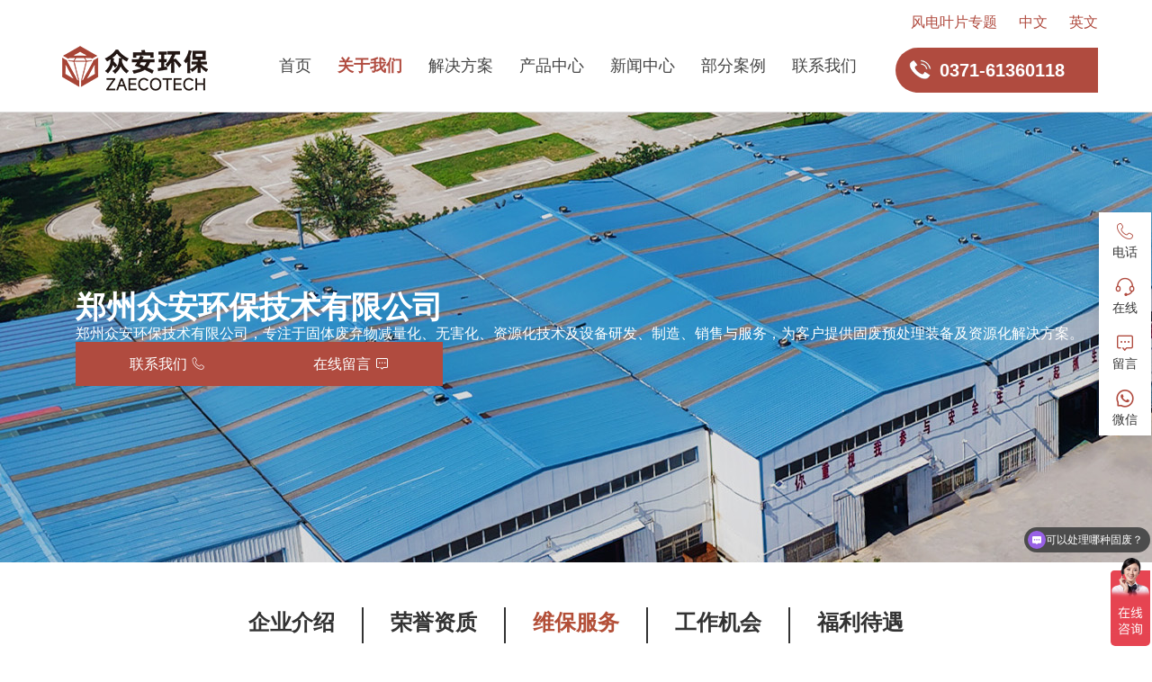

--- FILE ---
content_type: text/html;charset=utf-8
request_url: https://www.zhongan-eco.com/fuwu/
body_size: 5206
content:
<!--<!DOCTYPE HTML>-->
<!--<html>-->
<!--<head>-->
<!--<meta http-equiv="Content-Type" content="text/html; charset=utf-8">-->
<!--<meta name="viewport" content="width=device-width,initial-scale=1.0,minimum-scale=1.0,maximum-scale=1.0,user-scalable=no">-->
<!--<meta content="yes" name="apple-mobile-web-app-capable" />-->
<!--<meta content="telephone=no" name="format-detection" />-->
<!--<title>维保服务_众安环保</title>-->
<!--<meta name="keywords" content="刀具修复服务,备品备件服务,运营维保服务" />-->
<!--<meta name="description" content="众安环保为用户提供系统解决方案、高端环保装备、专业售后维保、优质备品备件等服务。" />-->
<!--<link rel="stylesheet" type="text/css" href="/template/pc/css/common.css?=1.01">-->
<!--<link rel="stylesheet" type="text/css" href="/template/pc/css/about.css">-->
<!--<script type="text/javascript" src="/template/pc/js/jquery.min.js"></script>-->
<!--<script type="text/javascript" src="/template/pc/js/slide.js"></script>-->
<!--<script type="text/javascript" src="/template/pc/js/public.js"></script>-->
<!--</head>-->
<!--<body>-->
<!DOCTYPE html>
<html>
  <head>
    <meta http-equiv="Content-Type" content="text/html; charset=utf-8" />
    <meta
      name="viewport"
      content="width=device-width,initial-scale=1.0,minimum-scale=1.0,maximum-scale=1.0,user-scalable=no"
    />
    <meta content="yes" name="apple-mobile-web-app-capable" />
    <meta content="telephone=no" name="format-detection" />
    <title>维保服务_众安环保</title>
    <meta name="keywords" content="刀具修复服务,备品备件服务,运营维保服务" />
    <meta name="description" content="众安环保为用户提供系统解决方案、高端环保装备、专业售后维保、优质备品备件等服务。" />
    <link
      rel="stylesheet"
      type="text/css"
      href="/template/pc/css/common.css?=7.06"
    />
    <link rel="stylesheet" type="text/css" href="/template/pc/css/about.css?=7.06" />
    <link rel="stylesheet" type="text/css" href="/template/pc/css/cases.css?=7.05" />
    <link
      rel="stylesheet"
      type="text/css"
      href="/template/pc/css/contact.css"
    />
    <link rel="stylesheet" type="text/css" href="/template/pc/css/index.css?=7.05" />
    <link rel="stylesheet" type="text/css" href="/template/pc/css/news.css?=7.05" />
    <link
      rel="stylesheet"
      type="text/css"
      href="/template/pc/css/products.css"
    />
    <link
      rel="stylesheet"
      type="text/css"
      href="/template/pc/css/solution.css"
    />
    <link
      rel="stylesheet"
      type="text/css"
      href="/template/pc/css/swiper-bundle.css"
    />
    <script type="text/javascript" src="/template/pc/js/swiper-bundle.min.js"></script>
    <script type="text/javascript" src="/template/pc/js/jquery.min.js"></script>
    <script type="text/javascript" src="/template/pc/js/slide.js"></script>
    <script type="text/javascript" src="/template/pc/js/public.js"></script>
  </head>
  <body>

<!--头部 start-->
<script>(function(w,d,t,r,u){var f,n,i;w[u]=w[u]||[],f=function(){var o={ti:"187200411", enableAutoSpaTracking: true};o.q=w[u],w[u]=new UET(o),w[u].push("pageLoad")},n=d.createElement(t),n.src=r,n.async=1,n.onload=n.onreadystatechange=function(){var s=this.readyState;s&&s!=="loaded"&&s!=="complete"||(f(),n.onload=n.onreadystatechange=null)},i=d.getElementsByTagName(t)[0],i.parentNode.insertBefore(n,i)})(window,document,"script","//bat.bing.com/bat.js","uetq");</script>
<div class="topbg">
  <div class="pq_top">
    <div class="pq_top_c">
      <!--<div class="pq_top_l">
        欢迎访问郑州众安环保技术有限公司官网！
      </div>-->
      <div class="pq_top_r">
          <a href="https://www.zhongan-eco.com/SystemTopics"><span class="richtext-p1"></span>风电叶片专题</a> 
        <a href="https://www.zhongan-eco.com"><span class="richtext-p"></span>中文</a> 
        <a href="https://www.zhonganshredder.com"><span class="richtext-p2"></span>英文</a>	                
      </div>
      <div class="clear"></div>
    </div>
  </div>
  <div class="top">
    <div  style="float: left;"><a href="/" title="郑州众安环保技术有限公司"><img src="/uploads/allimg/20250930/1-25093015491TU.png" alt="众安环保"></a></div>
    <div class="nav">
      <ul class="pq_all_page">
        <li> <a href="/" class="anus ">首页</a> </li>
                <li> <a href="//www.zhongan-eco.com/about/qiyejieshao/" class="anus index_one">关于我们</a>
                    <div class="header_list_all">
                        <a href="/about/qiyejieshao/">企业介绍</a>
                        <a href="/about/rongyuzizhi/">荣誉资质</a>
                        <a href="/about/fuwu/">维保服务</a>
                        <a href="/about/gongzuojihui/">工作机会</a>
                        <a href="/about/fulidaiyu/">福利待遇</a>
                    
          </div>
                  </li>
                <li> <a href="/solution/" class="anus ">解决方案</a>
                    <div class="header_list_all">
                        <a href="/solution/chengshigufei/">城市固废</a>
                        <a href="/solution/gongyegufei/">工业固废</a>
                        <a href="/solution/nonglingufei/">生物质能源</a>
                    
          </div>
                  </li>
                <li> <a href="/product/" class="anus ">产品中心</a>
                    <div class="header_list_all">
                        <a href="/product/szssj/">撕碎设备</a>
                        <a href="/product/fxsb/">分选设备</a>
                        <a href="/product/sssb/">输送设备</a>
                        <a href="/product/qtptsb/">固废辅机</a>
                    
          </div>
                  </li>
                <li> <a href="/news/" class="anus ">新闻中心</a>
                    <div class="header_list_all">
                        <a href="/news/qiye/">企业新闻</a>
                        <a href="/news/hangye/">行业资讯</a>
                        <a href="/news/wdnew/">专业问答</a>
                        <a href="/news/zcnews/">政策解读</a>
                    
          </div>
                  </li>
                <li> <a href="/case/" class="anus ">部分案例</a>
                    <div class="header_list_all">
                        <a href="/case/bufenanli/">部分案例</a>
                        <a href="/case/veido/">部分案例视频</a>
                    
          </div>
                  </li>
                <li> <a href="//www.zhongan-eco.com/contact/lianxiwomen/" class="anus ">联系我们</a>
                    <div class="header_list_all">
                        <a href="/contact/lianxiwomen/">联系我们</a>
                        <a href="/contact/zimeiti/">自媒体平台</a>
                    
          </div>
                  </li>
              </ul>
    </div>
    <a href="tel:0371-61360118" class="tel">
      <img src="/template/pc/images/dh-tubiao.png" />
      <span>0371-61360118</span>
    </a>
    <div class="head_right">
      <a href="tel:0371-61360118"><img src="/template/pc/images/tel_top_icon.png" alt="众安环保电话"></a>
      <div class="menu_box">
        <img src="/template/pc/images/menu.png" alt="众安环保菜单">
      </div>
    </div>
    <ul class="menu">
      <li class=""><a href="/">网站首页</a></li>
            <li class="menu_active"><a href="//www.zhongan-eco.com/about/qiyejieshao/">关于我们</a></li>
            <li class=""><a href="/solution/">解决方案</a></li>
            <li class=""><a href="/product/">产品中心</a></li>
            <li class=""><a href="/news/">新闻中心</a></li>
            <li class=""><a href="/case/">部分案例</a></li>
            <li class=""><a href="//www.zhongan-eco.com/contact/lianxiwomen/">联系我们</a></li>
          </ul>
  </div>
  <div class="clear"></div>
</div>
<!--头部 end-->
<!--<div class="h80"></div>-->
<script> var _hmt = _hmt || []; (function() { var hm = document.createElement("script"); hm.src = "https://hm.baidu.com/hm.js?25227ec37a0ddbaabb9e121756eccd83"; var s = document.getElementsByTagName("script")[0]; s.parentNode.insertBefore(hm, s); })(); </script>
<div class="about-qiye" style="background: url(/uploads/allimg/20251212/1-25121213513a34.jpg)">
  <div class="about-qiye-text">
    <h2>郑州众安环保技术有限公司</h2>
    <p>
      郑州众安环保技术有限公司，专注于固体废弃物减量化、无害化、资源化技术及设备研发、制造、销售与服务，为客户提供固废预处理装备及资源化解决方案。
    </p>
    <div class="qiye-contantbtns">
      <a href="tel:0371-61360118"
        >联系我们 <span class="iconfont icon-dianhua"></span
      ></a>
            <a href="/contact/lianxiwomen/#contact-form"
        >在线留言
        <span class="iconfont icon-liuyan"></span>
      </a>
          </div>
  </div>
</div>
<div class="about">
  <div class="tabnav">
    <ul>
            <li><a href="/about/qiyejieshao/" class="">企业介绍</a></li>
            <li><a href="/about/rongyuzizhi/" class="">荣誉资质</a></li>
            <li><a href="/about/fuwu/" class="hit">维保服务</a></li>
            <li><a href="/about/gongzuojihui/" class="">工作机会</a></li>
            <li><a href="/about/fulidaiyu/" class="">福利待遇</a></li>
          </ul>
    <div class="clear"></div>
  </div>
  <div class="a2">
    <h2 style="text-align: center;">刀具修复</h2><p>众安环保提供专业刀具修复技术，采用高强度进口专用焊丝，运用新型热处理技术，在加热、保温等特殊工艺下进行专业修复，修复后的刀具经数控磨床、数控现切割、数控车床等进行精修加工，修复后的刀具除了达到与新刀一致的精度，还保证处理后刀具的高强度、高硬度、高韧性。</p><p style="text-align: center;"><img src="/uploads/allimg/20240722/1-240H21G9145M.jpg" title="" alt="维保1.jpg"/></p><p><br/></p><h2 style="text-align: center;">备品备件</h2><p>众安环保拥有100多台/套大型数控加工中心，可以完成撕碎机刀箱、主轴、刀具等所有核心零部件的加工制作，为撕碎机提供完备的零部件定制服务。</p><p style="text-align: center;"><img src="/uploads/allimg/20240722/1-240H21G92a51.jpg" title="" alt="维保2.jpg"/></p><p><br/></p><h2 style="text-align: center;">运营维保</h2><p>众安环保技术研发人员涵盖机械、电气自动化、液压技术、物联网技术等专业领域，提供刀具修复、配件定制、设备维保、升级改造、故障检测等整体服务方案，智能便捷，安全可靠。</p><div style="text-align: center;"><img src="/uploads/allimg/20240722/1-240H21G943353.jpg" title="" alt="维保3.jpg"/></div>  </div>
</div>
<!--底部 start-->
<link rel="stylesheet" type="text/css" href="/template/pc/css/iconfont.css">
<div class="footer">
  <div class="row">
    <div class="ft1">
      <img src="/uploads/allimg/20240717/1-240GGF632a9.png" alt="郑州众安环保技术有限公司" />   
      <ul>
        <li>
          <div class="item-l"><img src="/template/pc/images/weixin.png" alt="微信平台" /></div>
          <div class="showpic-l"><img src="/template/pc/images/wxewm.jpg" alt="微信平台" /></div>
        </li>
        <li>
          <div class="item-l"><img src="/template/pc/images/youku.png" alt="优酷" class="logo" /></div>
          <div class="showpic-l"><img src="/template/pc/images/wxewm.png" alt="优酷" class="ewm" /></div>
        </li>
        <li>
          <div class="item-l"><img src="/template/pc/images/weibo.png" alt="微博" class="logo" /></div>
          <div class="showpic-l"><img src="/template/pc/images/wbewm.jpg" alt="微博" class="ewm" /></div>
        </li>        
        <li>
          <div class="item-l"><img src="/template/pc/images/douyin.png" alt="抖音" class="logo" /></div>
          <div class="showpic-l"><img src="/template/pc/images/dyewm.jpg" alt="抖音" class="ewm" /></div>
        </li>
        <li>
          <div class="item-l"><img src="/template/pc/images/shipinhao.png" alt="视频号" class="logo" /></div>
          <div class="showpic-l"><img src="/uploads/allimg/20241225/1-2412251403093E.png" alt="视频号" class="ewm" /></div>
        </li>
        <li>
          <div class="item-l"><img src="/template/pc/images/kuaishou.png" alt="快手" class="logo" /></div>
          <div class="showpic-l"><img src="/uploads/allimg/20240729/1-240H9101120K7.jpg" alt="快手" class="ewm" /></div>
        </li>
        <li>
          <div class="item-l"><img src="/template/pc/images/toutiaohao.png" alt="头条号" class="logo" /></div>
          <div class="showpic-l"><img src="/template/pc/images/tthewm.jpg" alt="头条号" class="ewm" /></div>
        </li>
        <li>
          <div class="item-l"><img src="/template/pc/images/baijiahao.png" alt="百家号" class="logo" /></div>
          <div class="showpic-l"><img src="/template/pc/images/bjhewm.jpg" alt="百家号" class="ewm" /></div>
        </li>
      </ul>   
      <div class="clear"></div>
    </div>
    <div class="line"></div>
    <div class="ft2">
      <ul>
        <li>
          <h2><a href="/solution/">解决方案</a>
</h2>
                    <p><a href="/solution/gongyegufei/313.html" title="退役风电叶片处理系统">退役风电叶片处理系统</a></p>
                    <p><a href="/solution/gongyegufei/114.html" title="工业垃圾处理系统">工业垃圾处理系统</a></p>
                    <p><a href="/solution/nonglingufei/117.html" title="生物质预处理系统">生物质预处理系统</a></p>
                    <p><a href="/solution/chengshigufei/115.html" title="废旧轮胎处理系统">废旧轮胎处理系统</a></p>
                    <p><a href="/solution/chengshigufei/116.html" title="大件垃圾处理系统">大件垃圾处理系统</a></p>
                    <p><a href="/solution/chengshigufei/118.html" title="生活垃圾处理系统">生活垃圾处理系统</a></p>
                    <p><a href="/solution/gongyegufei/113.html" title="危废预处理系统">危废预处理系统</a></p>
                  </li>
        <li>
          <h2><a href="/product/">产品中心</a>
</h2>
                    <p><a href="/product/szssj/">撕碎设备</a></p>
                    <p><a href="/product/fxsb/">分选设备</a></p>
                    <p><a href="/product/sssb/">输送设备</a></p>
                    <p><a href="/product/qtptsb/">固废辅机</a></p>
                    <p><a href="javascript:;">&nbsp;</a></p>
          <p><a href="javascript:;">&nbsp;</a></p>
        </li>
        <li>
          <h2><a href="/news/">新闻中心</a>
</h2>
                    <p><a href="/news/qiye/">企业新闻</a></p>
                    <p><a href="/news/hangye/">行业资讯</a></p>
                    <p><a href="/news/wdnew/">专业问答</a></p>
                    <p><a href="/news/zcnews/">政策解读</a></p>
                    <p><a href="javascript:;">&nbsp;</a></p>
          <p><a href="javascript:;">&nbsp;</a></p>
        </li>
         <li>
          <h2><a href="/SystemTopics/">风电叶片专题</a>
</h2>
                    <p><a href="/SystemTopics/Topicsvideo/">专题视频</a></p>
                    <p><a href="/SystemTopics/TurbineBladenews/">风电叶片资讯</a></p>
                    <p><a href="/SystemTopics/TurbineBladeEncyclopedia/">风电叶片百科</a></p>
                    <p><a href="javascript:;">&nbsp;</a></p>
          <p><a href="javascript:;">&nbsp;</a></p>
        </li>
        <li>
          <h2><a href="/about/qiyejieshao/">关于我们</a>
</h2>
                    <p><a href="/about/qiyejieshao/">企业介绍</a></p>
                    <p><a href="/about/rongyuzizhi/">荣誉资质</a></p>
                    <p><a href="/about/fuwu/">维保服务</a></p>
                    <p><a href="/about/gongzuojihui/">工作机会</a></p>
                    <p><a href="javascript:;">&nbsp;</a></p>
          <p><a href="javascript:;">&nbsp;</a></p>
        </li>
        <div class="clear"></div>
      </ul>
      <div class="foottel">
        <a href="tel:0371-61360118">0371-61360118</a>
        <h3>全国统一服务热线</h3>
        <p>地 址：郑州市西美大厦B座22层</p>
        <p>邮 箱：zhongan_eco@163.com</p>
              </div>
      <div class="clear"></div>
    </div>
    <div class="ft3">
      <p>Copyright © 2019-2025 郑州众安环保技术有限公司 版权所有&emsp; <a href="https://beian.miit.gov.cn/" rel="nofollow" target="_blank">豫ICP备2021009816号-5</a>&emsp; <a href="/sitemap.html">网站地图</a></p>
	  <p style="margin-top:12px;">友情链接：</p>
    </div>
  </div>
  
</div>
<!--底部 end-->

<!-- pc端侧边栏 -->
<div class="pc-sidebar-contact">
  <!-- 电话 -->
  <a href="tel:0371-61360118" class="contact-item phone">
    <i class="iconfont icon-dianhua"></i>
    <p>电话</p>
    <div class="info-box">
      <span>0371-61360118</span>
    </div>
  </a>

  <!-- 在线 -->
  <a
    href="https://affimvip.baidu.com/cps5/chat?siteToken=25227ec37a0ddbaabb9e121756eccd83&siteId=17321570"
    class="contact-item"
    target="_blank"
    rel="noopener"
  >
    <i class="iconfont icon-kefu"></i>
    <p>在线</p>
  </a>

  <!-- 留言 -->
    <a href="/contact/lianxiwomen/#contact-form" class="contact-item" target="_blank">
    <i class="iconfont icon-liuyan"></i>
    <p>留言</p>
  </a>
  
  <!-- 微信 -->
  <a href="javascript:;" class="contact-item wechat">
    <i class="iconfont icon-whatsapp"></i>
    <p>微信</p>
    <div class="info-box wechat-box">
      <img src="/uploads/allimg/20251027/1-25102G53F15B.jpg" alt="微信二维码" />
    </div>
  </a>
</div>


<!-- 手机端底部联系方式 -->
<div class="bottom-contact">
  <a href="/contact/lianxiwomen/#contact-form" class="contact-item">
    <div class="iconfont icon-liuyan"></div>
    <span>留言</span>
  </a>
   <a
    href="https://affimvip.baidu.com/cps5/chat?siteToken=25227ec37a0ddbaabb9e121756eccd83&siteId=17321570"
    class="contact-item"
    target="_blank"
  >
    <div class="iconfont icon-kefu"></div>
    <span>在线</span>
  </a>
  <a
    href="tel:0371-61360118"
    class="contact-item"
    target="_blank"
  >
    <div class="iconfont icon-dianhua"></div>
    <span>电话</span>
  </a>

  <a
    href="tel:0371-61360118"
    class="contact-item"
    target="_blank"
  >
    <div class="iconfont icon-whatsapp"></div>
    <span>微信</span>
  </a>
</div>




  
  <a href="javascript:;" id="toTop"> <span></span> </a>
</div>
<script type="text/javascript">
$('#toTop').click(function(e){
    $('html,body').stop().animate({'scroll-top':0},50);
    e.preventDefault();
})
</script>
</body>
</html>

--- FILE ---
content_type: text/css
request_url: https://www.zhongan-eco.com/template/pc/css/common.css?=7.06
body_size: 8230
content:
@charset "utf-8";
/* CSS Document 3*/
:root {
  --primary-color: #b04b3f;
}
body {
  margin: 0;
}
html {
  height: 100%;
  scroll-behavior: smooth;

}
  *,
  *::before,
  *::after {
    box-sizing: border-box;
  }
* {
  margin: 0;
  padding: 0;
  font-family: Arial, Verdana, Tahoma, "微软雅黑", "黑体";
  line-height: 120%;
  list-style-type: none;
}
p,
h1,
h2,
h3,
h4,
h5,
h6,
ul,
ol,
dl,
li,
form,
input {
  margin: 0;
  padding: 0;
}
img,
fieldset {
  border: none;
}
img {
  vertical-align: middle;
  border: 0;
  max-width: 100%;
  height: auto;
}
address,
caption,
cite,
code,
dfn,
em,
th,
var {
  font-style: normal;
  font-weight: normal;
}
.fs-12{
  font-size: 12px;
  line-height: 24px;
}
.fs-14 {
  font-size: 14px;
  line-height: 24px;
}

.fs-16 {
  font-size: clamp(0.875rem, 0.828rem + 0.2vw, 1rem);
  line-height: 1.6;
}

.fs-18 {
  font-size: clamp(1rem, 0.953rem + 0.2vw, 1.125rem);
  line-height: 1.5;
}

.fs-20 {
  font-size: clamp(1rem, 0.907rem + 0.39vw, 1.25rem);
}

.fs-22 {
  font-size: clamp(1rem, 0.86rem + 0.59vw, 1.375rem);
}

.fs-24 {
  font-size: clamp(1.125rem, 0.985rem + 0.59vw, 1.5rem);
  line-height: 1.42;
}

.fs-26 {
  font-size: clamp(1.125rem, 0.939rem + 0.78vw, 1.625rem);
}

.fs-28 {
  font-size: clamp(1.25rem, 1.064rem + 0.78vw, 1.75rem);
}

.fs-30 {
  font-size: clamp(1.25rem, 1.017rem + 0.98vw, 1.875rem);
}

.fs-32 {
  font-size: clamp(1.25rem, 0.971rem + 1.18vw, 2rem);
}

.fs-34 {
  font-size: clamp(1.25rem, 0.924rem + 1.37vw, 2.125rem);
}

.fs-36 {
  font-size: clamp(1.375rem, 1.049rem + 1.37vw, 2.25rem);
  line-height: 1.32;
}

.fs-38 {
  font-size: clamp(1.375rem, 1.002rem + 1.57vw, 2.375rem);
}

.fs-40 {
  font-size: clamp(1.375rem, 0.956rem + 1.76vw, 2.5rem);
}

.fs-42 {
  font-size: clamp(1.5rem, 1.081rem + 1.76vw, 2.625rem);
}

.fs-44 {
  font-size: clamp(1.5rem, 0.988rem + 2.16vw, 2.875rem);
}

.fs-46 {
  font-size: clamp(1.5rem, 0.988rem + 2.16vw, 2.875rem);
}

.fs-48 {
  font-size: clamp(1.5rem, 0.941rem + 2.35vw, 3rem);
  line-height: 1.26;
}

.fs-50 {
  font-size: clamp(1.5rem, 0.895rem + 2.55vw, 3.125rem);
}

.fs-52 {
  font-size: clamp(1.625rem, 1.02rem + 2.55vw, 3.25rem);
}

.fs-54 {
  font-size: clamp(1.625rem, 0.973rem + 2.75vw, 3.375rem);
}

.fs-56 {
  font-size: clamp(1.625rem, 0.926rem + 2.94vw, 3.5rem);
}

.fs-58 {
  font-size: clamp(1.625rem, 0.88rem + 3.14vw, 3.625rem);
}

.fs-60 {
  font-size: clamp(1.625rem, 0.833rem + 3.33vw, 3.75rem);
}

.fs-62 {
  font-size: clamp(1.625rem, 0.787rem + 3.53vw, 3.875rem);
}

.fs-64 {
  font-size: clamp(1.625rem, 0.74rem + 3.73vw, 4rem);
}

.fs-66 {
  font-size: clamp(1.625rem, 0.694rem + 3.92vw, 4.125rem);
}

.fs-68 {
  font-size: clamp(1.625rem, 0.647rem + 4.12vw, 4.25rem);
}

.fs-70 {
  font-size: clamp(1.625rem, 0.6rem + 4.31vw, 4.375rem);
}

.fs-72 {
  font-size: clamp(1.625rem, 0.554rem + 4.51vw, 4.5rem);
}
.font-weight-bold {
    font-weight: 700;
}
.text-center {
    text-align: center;
}
  .py-1 {
  padding-top: 0.25rem;
  padding-bottom: 0.25rem;
}

.py-2 {
  padding-top: 0.5rem;
  padding-bottom: 0.5rem;
}

.py-3 {
  padding-top: 1rem;
  padding-bottom: 1rem;
}

.py-4 {
  padding-top: 1.5rem;
  padding-bottom: 1.5rem;
}

.py-5 {
  padding-top: 3rem;
  padding-bottom: 3rem;
}

.pt-1 { padding-top: 0.25rem; }
.pt-2 { padding-top: 0.5rem; }
.pt-3 { padding-top: 1rem; }
.pt-4 { padding-top: 1.5rem; }
.pt-5 { padding-top: 3rem; }


.pb-1 { padding-bottom: 0.25rem; }
.pb-2 { padding-bottom: 0.5rem; }
.pb-3 { padding-bottom: 1rem; }
.pb-4 { padding-bottom: 1.5rem; }
.pb-5 { padding-bottom: 3rem; }
table {
  empty-cells: show;
  border-collapse: collapse;
  border-spacing: 0;
}
td {
  padding: 3px;
}
ul,
li {
  list-style: none;
}
i,
cite,
em {
  font-style: normal;
}
input,
button,
textarea,
select,
optgroup,
option {
  font-family: inherit;
  font-size: inherit;
  font-style: inherit;
  font-weight: inherit;
}
input,
button,
textarea,
select {
  *font-size: 100%;
}
input {
  padding: 1px;
  vertical-align: middle;
  line-height: normal;
}
label {
  cursor: pointer;
}
a {
  text-decoration: none;
  color: #000000;
  border: 0;
}
a:link {
  text-decoration: none;
  color: #000000;
}
a:hover {
  text-decoration: none;
  color: #000000;
}
a:visited {
  text-decoration: none;
  color: #000000;
}
a:active {
  text-decoration: none;
  color: #000000;
}
.index-bannar {
  position: relative;
  overflow: hidden;
}
.index-bannar .swiper-pagination {
  bottom: 15px !important;
  text-align: center;
}
.index-bannar .swiper-pagination-bullet {
  width: 40px;
  height: 10px;
  background: #ccc;
  opacity: 1;
  border-radius: 2px;
  margin: 0 4px !important;
}
.index-bannar .swiper-pagination-bullet-active {
  background: #b04b3f;
}
.clear {
  height: 0;
  overflow: hidden;
  clear: both;
  font-size: 0;
  line-height: 0;
}
input,
button {
  outline: none;
}
::-moz-focus-inner {
  border: none;
}
a:focus {
  outline: 0;
  -moz-outline-style: none;
}
body {
  overflow: scroll;
  overflow-x: hidden;
}
p {
  margin: 0px;
  padding: 0px;
}
ul,
ol,
li {
  list-style: none;
  margin: 0;
  padding: 0;
}
.fcw,
a.fcw {
  color: #fff;
}
.fch3,
a.fch3 {
  color: #333;
}
.fch6,
a.fch6 {
  color: #666;
}
.fch9,
a.fch9 {
  color: #999;
}
.h80 {
  height: 120px;
}
.tl {
  text-align: left !important;
}
.tc {
  text-align: center !important;
}
.tr {
  text-align: right !important;
}
.fl {
  float: left !important;
}
.fr {
  float: right !important;
}
.dn {
  display: none !important;
}
.db {
  display: block !important;
}
.fb {
  font-weight: bold;
}
.t2 {
  text-indent: 2em;
}

/*top头部*/
.topbg {
  width: 100%;
  /*height: 120px;*/
  background: #fff;
  position: static;
  z-index: 3000;
  border-bottom: 1px solid #e0e0e0;
}
.pq_top {
  width: 100%;
  background: #fff;
}
.pq_top_c {
  width: 1400px;
  margin: 0 auto;
}
.pq_top_l {
  float: left;
  font-size: 16px;
  color: #b04b3f;
  line-height: 40px;
}
.pq_top_r {
  float: right;
  position: relative;
  top: 15px;
  padding-bottom: 15px;
}
.pq_top_r a {
  font-size: 16px;
  color: #b04b3f;
}
.pq_top_r a:nth-child(1) {
  /*padding-right: 30px;*/
}
.pq_top_r .richtext-p {
  background: url(/template/pc/images/cn.gif)
    no-repeat;
  position: relative;
  top: 3px;
  padding-right: 20px;
}
.pq_top_r .richtext-p2 {
  /*background: url(file:///D|/2025%E5%B9%B4%E5%B7%A5%E4%BD%9C/3%E6%9C%88%E4%BB%BD/3%E6%9C%8812%E6%97%A5/images/gb.gif)*/
  /*  no-repeat;*/
  position: relative;
  top: 3px;
  padding-right: 20px;
}
.top {
  width: 1400px;
  display: flex;
    justify-content: space-between;
  margin: 0 auto;
}
.top .logo {
  float: left;
  max-width: 195px;
}
.top .logo img {
  width: 100%;
  height: 100%;
}
.top .nav {
  float: left;
  width: 765px;
  margin-left: 25px;
}
.pq_all_page li {
  box-sizing: border-box;
  display: inline-block;
  position: relative;
  padding-top: 1.8rem;
}
.pq_all_page a {
  font-size: 18px;
  color: #444;
  height: 16px;
  padding-bottom: 12px;
  margin-left: 38px;
}
.pq_all_page .index_one {
  color: #b04b3f !important;
  font-weight: 800;
}
.header_list_all {
  position: absolute;
  top: 80px;
  z-index: 999;
  left: -44px;
  display: none;
}
.pq_all_page .header_list_all a {
  width: 160px;
  height: 40px;
  background: #f6f6f6;
  color: #444;
  font-size: 14px;
  padding-bottom: 0;
  line-height: 40px;
  text-align: center;
  box-sizing: border-box;
  display: block;
}
.pq_all_page .header_list_all a:hover {
  background: #b24d41;
  font-weight: normal;
  border-bottom: none;
  color: #fff;
}
.pq_all_page a:hover {
  font-weight: bold;
  color: #b24d41;
}
.top .tel {
  float: right;
  width: 270px;
  height: 50px;
  background: #b04b3f;
  border-top-left-radius: 30px;
  border-bottom-left-radius: 30px;
  margin-top: 0.95rem;
}
.top .tel img {
  width: 45px;
  height: 33px;
  padding: 0 0 7px 7px;
}
.top .tel span {
  font-size: 20px;
  color: #fff;
  font-weight: bold;
  line-height: 50px;
}
.head_right,
.menu {
  display: none;
}
/*banner轮播图*/
.banner {
  width: 100%;
  height: 650px;
  margin: 0 auto;
  overflow: hidden;
  position: relative;
}
.banner .d1 {
  width: 100%;
  height: 650px;
  display: block;
  position: absolute;
  left: 0;
  top: 0;
}
.banner .d2 {
  width: 100%;
  height: 30px;
  clear: both;
  position: absolute;
  z-index: 100;
  left: 0;
  top: 595px;
}
.banner .d2 ul {
  float: left;
  position: absolute;
  left: 44%;
  top: 0;
  margin: 0;
  display: inline;
}
.banner .d2 li {
  width: 50px;
  height: 8px;
  overflow: hidden;
  cursor: pointer;
  background: #ccc;
  float: left;
  margin: 0 3px;
  display: inline;
}
.banner .d2 li.nuw {
  background: #b34f38;
  width: 50px;
  height: 8px;
}
/*底部*/
.footer {
  width: 100%;
  height: auto;
  /*background: url(file:///D|/2025%E5%B9%B4%E5%B7%A5%E4%BD%9C/3%E6%9C%88%E4%BB%BD/3%E6%9C%8812%E6%97%A5/images/company.jpg)*/
  /*  no-repeat;*/
}
.footer .row {
  width: 100%;
  background: rgba(57, 56, 61, 0.9);
  padding: 5% 0 3%;
}
.footer .row .ft1 {
  width: 1400px;
  margin: 0 auto;
}
.footer .row .ft1 img {
  float: left;
  width: 180px;
  opacity: 0.5;
}
.footer .row .ft1 ul {
  float: right;
  width: 430px;
}
.footer .row .ft1 ul li {
  float: left;
  width: 36px;
  height: 36px;
  margin-right: 20px;
  position: relative;
}
.footer .row .ft1 ul li:last-child {
  margin-right: 0;
}
.footer .row .ft1 ul li .item-l img {
  width: 90%;
  height: 90%;
  padding: 5%;
  opacity: 1;
}
.footer .row .ft1 ul li .showpic-l {
  display: none;
  position: absolute;
  bottom: 45px;
  left: -130px;
}
.footer .row .ft1 ul li .showpic-l img {
  width: 164px;
  height: 164px;
  opacity: 1;
}
.footer .row .line {
  width: 100%;
  height: 2px;
  background: #4a4a4c;
  margin: 2% 0;
}
.footer .row .ft2 {
  width: 1500px;
  height: 265px;
  margin: 0 auto;
}
.footer .row .ft2 ul {
  float: left;
}
.footer .row .ft2 ul li {
  float: left;
  margin-right: 15px;
}
.footer .row .ft2 ul li:nth-child(1) {
  width: 165px;
}
.footer .row .ft2 ul li:nth-child(2) {
  width: 96px;
}
.footer .row .ft2 ul li:nth-child(3) {
  width: 96px;
}
.footer .row .ft2 ul li:nth-child(4) {
  width: 126px;
  margin-right: 0;
}
.footer .row .ft2 ul li h2 {
  font-size: 18px;
  color: #fff;
  font-weight: bold;
  margin-bottom: 15px;
}
.footer .row .ft2 ul li a {
  font-size: 16px;
  color: #fff;
  line-height: 35px;
}
.footer .row .ft2 ul li a:hover {
  color: #b04b3f;
}
.footer .row .ft2 .foottel {
  float: right;
  width: 500px;
  text-align: right;
}
.footer .row .ft2 .foottel h2 {
  font-size: 24px;
  color: #fff;
  font-weight: bold;
  letter-spacing: 3px;
  text-align: right;
}
.footer .row .ft2 .foottel a {
  font-size: 24px;
  color: #fff;
  font-weight: bold;
  letter-spacing: 3px;
  text-align: right;
}
.footer .row .ft2 .foottel h3 {
  font-size: 18px;
  color: #fff;
  font-weight: normal;
  text-align: right;
  padding-top: 20px;
}
.footer .row .ft2 .foottel p {
  font-size: 18px;
  color: #fff;
  text-align: right;
  padding-top: 20px;
}
.footer .row .ft3 {
  width: 1400px;
  margin: 60px auto 0;
}
.footer .row .ft3 p {
  font-size: 16px;
  color: #fff;
  text-align: center;
}
.footer .row .ft3 a {
  color: #fff;
}
.footer .row .ft3 a:hover {
  color: #b04b3f;
}
.x3 {
  position: relative;
  min-height: 1px;
  padding-right: 15px;
  padding-left: 15px;
}
#m-b-bar {
  color: #fff;
  width: 100%;
  height: 50px;
  position: fixed;
  bottom: 0;
  left: 0;
  z-index: 9;
  display: block;
}

#m-b-bar a {
  width: 100%;
  color: #f2f2f2;
  display: block;
  padding: 5px 0 0 0;
  line-height: 20px;
  font-size: 14px;
}

#m-b-bar a i {
  font-size: 18px;
  display: block;
  color: #fff;
}
.container-layout {
  max-width: 99%;
}
*/ .line-big {
  margin-left: -5px;
  margin-right: -5px;
}
.kefu {
  position: fixed;
  right: 10px;
  top: 50%;
  transform: translateY(-50%);
  width: 124px;
  z-index: 99999;
}
.kefu .kefu-avator {
  position: relative;
}
.kefu .kefu-avator img {
  position: relative;
  z-index: 1111;
}
.kefu .kefu-avator:after {
  content: "•••";
  background: #fff;
  width: 65%;
  height: 26px;
  line-height: 26px;
  border-radius: 13px;
  position: absolute;
  bottom: 0;
  left: 50%;
  transform: translateX(-50%);
  text-align: center;
  font-size: 16px;
  color: #b04b3f;
  font-weight: bold;
  z-index: 1111;
}
.kefu .kefu-bg {
  background: linear-gradient(to bottom, #b04b3f, #dbaca7);
  padding-top: 62px;
  margin-top: -62px;
  text-align: center;
  border-radius: 62px;
  padding-bottom: 30px;
}
.kefu .kefu-bg .hour24 {
  margin: 15px 0 25px;
  color: #fff;
}
.kefu .kefu-bg .hour24 p {
  font-size: 14px;
  line-height: 21px;
}
.kefu .kefu-bg .consults {
  margin: 20px 0 25px;
  background: #fff;
  width: 102px;
  position: relative;
  border-top-right-radius: 50px;
  border-bottom-right-radius: 50px;
}
.kefu .kefu-bg .consults:after {
  content: "";
  width: 56px;
  height: 56px;
  border: 3px solid #fff;
  background: transparent;
  border-radius: 27px;
  position: absolute;
  right: -12px;
  top: 50%;
  transform: translateY(-50%);
}
.kefu .kefu-bg .consults a {
  font-size: 14px;
  color: #b04b3f;
  display: block;
  padding: 10px 0;
  position: relative;
  z-index: 2;
}
.kefu .kefu-bg .qrcode img {
  width: 90px;
  height: 90px;
  margin-bottom: 10px;
}
.kefu .kefu-bg .qrcode p {
  font-size: 14px;
  color: #fff;
}
.kefu > a {
  display: flex;
  width: 82px;
  height: 36px;
  background: #eceff6;
  justify-content: center;
  margin: 0 auto;
  border-radius: 18px;
  margin-top: 10px;
}
.kefu > a span {
  position: relative;
}
.kefu > a span:before {
  content: "";
  width: 20px;
  height: 3px;
  background: #b04b3f;
  border-radius: 2px;
  position: absolute;
  left: 50%;
  transform: translateX(-50%);
  top: 10px;
}
.kefu > a span:after {
  content: "";
  width: 0;
  height: 0;
  border-top: 10px solid transparent;
  border-left: 10px solid transparent;
  border-right: 10px solid transparent;
  border-bottom: 10px solid #b04b3f;
  position: absolute;
  left: 50%;
  transform: translateX(-50%);
  bottom: 10px;
}
::-webkit-scrollbar {
  width: 10px;
}
::-webkit-scrollbar-track {
  background: #f5f5f5;
  -webkit-box-shadow: inset 0 0 3px rgba(0, 0, 0, 0.1);
  border-radius: 5px;
}
::-webkit-scrollbar-thumb {
  background: rgba(0, 0, 0, 0.2);
  border-radius: 5px;
}
::-webkit-scrollbar-button {
  background: #eee;
  display: none;
}
::-webkit-scrollbar-corner {
  background: black;
}
.bottom-contact {
  display: none;
  position: fixed;
  bottom: 0;
  left: 0;
  width: 100%;
  justify-content: space-around;
  align-items: center;
  background-color: #fff;
  box-shadow: 0 -2px 10px rgba(0, 0, 0, 0.1);
  padding: 10px 0;
  z-index: 1000;
}

.bottom-contact .contact-item {
  display: flex;
  flex-direction: column;
  align-items: center;
  justify-content: center;
  flex: 1;
  min-width: 0;
  color: #b04b3f;
}

.bottom-contact .contact-item .iconfont {
  font-size: 24px;
  margin-bottom: 5px;
}

.bottom-contact .contact-item span {
  font-size: 12px;
  color: #333;
  white-space: nowrap;
}
.page-width{
    max-width: 1400px;
    width: 88%;
    margin-left: auto;
    margin-right: auto;
}
.about-qiye {
    position: relative;
    width: 100%;
    height: 500px;
    background-size: cover;
    background-position: center;
    overflow: hidden;
  }

  .about-qiye .about-qiye-text {
    position: absolute;
    left: 5%;
    top: 50%;
    transform: translateY(-50%);
    color: #ffffff;
    text-align: left;
    display: flex;
    flex-direction: column;
    gap: 27px;
    padding: 20px;
  }
  .about-qiye .about-qiye-text h2 {
    font-size: 34px;
    font-weight: bold;
  }
 .about-qiye .about-qiye-text .qiye-contantbtns{
    display: flex;
    gap: 20px;
 }
 
  .about-qiye .about-qiye-text .qiye-contantbtns a {
    color: #ffffff;
    background-color: var(--primary-color);
    padding: 15px 60px;
    display: inline-block;
    font-size: 16px;
    transition: all .3s;
  }
   .about-qiye .about-qiye-text .qiye-contantbtns a:hover{
    transform: translateX(4px);
    }
    .contact-form{
      padding: 75px 0;
  }
  .contact-form .t-tit {
    font-size: 30px;
    font-weight: bold;
    text-align: center;
  }
  .contact-form .form-main {
    display: flex;
    justify-content: space-around;
    max-width: 1440px;
    width: 88%;
    margin-left: auto;
    margin-right: auto;
  }
  .contact-form .left-img {
    width: 54%;
    display: flex;
    align-items: center;
  }
  .contact-form .left-img img {
    max-width: 100%;
    height: auto;
  }
  .contact-form .right-form {
    width: 40%;
    padding: 55px;
    font-size: 24px;
    /* border: 1px solid #ccc; */
    box-shadow: 0px 3px 10px 0px rgba(1, 1, 1, 0.15),
      0px -3px 10px 0px rgba(1, 1, 1, 0.15);
    border-radius: 16px;
    background: #f5f5f5;
    background-size: cover;
  }
  .contact-form .right-form .input-box {
    width: 40%;
    display: inline-block;
  }
  .contact-form .right-form .input-box input {
    width: 100%;
  }
  .contact-form .right-form .input-box:first-child {
    margin-right: 18%;
  }
  .contact-form .right-form .input-last-box textarea {
    width: 100%;
  }
  .contact-form .right-form .input-box .intxt,
  .contact-form .right-form .input-last-box textarea {
    border: none;
    outline: none;
    padding: 20px;
    /* box-shadow: 0px 3px 10px 0px rgba(1, 1, 1, 0.1),
      0px -3px 10px 0px rgba(1, 1, 1, 0.1); */
    border-radius: 11px;
        margin: 25px 0;
    
  }
  .contact-form .btn {
      border: none;
    outline: none;
        cursor: pointer;
    background-color: #b04b3f;
    box-shadow: 0px 3px 10px 0px rgba(1, 1, 1, 0.25),
      0px -3px 10px 0px rgba(1, 1, 1, 0.25);
    padding: 20px 40px;
    border-radius: 36px;
    color: #ffffff;
  }
    .about-container {
  display: flex;
  gap: 40px;
  padding: 3rem 0;
}

.about-container .about-image{
     width: 50%;
    box-shadow: 0px 5px 15px 0px rgba(51, 51, 51, 0.45);
    border-radius: 16px;
    overflow: hidden;
}
.about-container .about-text {
  /*width: 50%;*/
      display: flex;
      gap: 14px;
    flex-direction: column;
        justify-content: center;

}
.about-container .about-text h2{
    font-size: 40px;
}
.about-container .about-image img {
  width: 100%;
    height: 100%;
    display: block;
    object-fit: cover;
}
  .about .about-workshop {
    background-color: #f3f3f3;
       padding: 2rem 0 0rem;
  }
    .about .about-workshop  h2{
        font-size: 36px;
        text-align: center;
    }
    .about .about-workshop .about-workshop-page{
        display: flex;
    justify-content: center;
    padding: 1rem 0;
    gap: 15px;
    }
    .about .about-workshop .about-workshop-page .iconfont{
        font-size: 28px;
    }
  .about  .about-workshop-video-box {
    padding-bottom: 3rem !important;
  }
  .about  .about-workshop-video-box .swiper-slide {
    width: 50%;
  }
  .about  .about-workshop-video-box .swiper-slide img {
    border-radius: 30px;
    max-width: 100%;
    height: auto;
  }
   .about .about-manufacturing {
    padding: 3rem 0;
  }
  .about .about-manufacturing .about-manufacturing-page {
    display: flex;
    justify-content: center;
    padding: 1rem 0;
    gap: 15px;
  }
  .about .about-manufacturing .about-manufacturing-page .iconfont{
      font-size: 28px;
  }
  .about .about-manufacturing-swiper  img{
      max-width: 100%;
      height: auto;
  }
    
   .promain-top {
    display: flex;
    padding: 20px;
    gap: 20px;
    justify-content: space-around;
  }

  .promain-top .prolist-left {
    flex: 0 0 50%;
    max-width: 50%;
    overflow: hidden;
  }

  .promain-top .prolist-left img {
    max-width: 100%;
    height: auto;
  }

/**/
.prolist-left .prolist-swiper {
  width: 100%;
  height: 100%;
  position: relative;
}

.prolist-left .prolist-swiper .swiper-slide img {
  width: 100%;
  display: block;
  object-fit: contain; 
}

.prolist-left .prolist-swiper .custom-prev,
.prolist-left .prolist-swiper .custom-next {
  position: absolute;
  top: 50%;
  color: var(--primary-color);
  transform: translateY(-50%);
  width: 40px;
  height: 40px;
  z-index: 10;
  cursor: pointer;
  background-size: cover;
  background-repeat: no-repeat;
}

/* 左右箭头背景图（可换成自己的图标路径） */
.prolist-left .prolist-swiper .custom-prev {
  left: 10px;
  background-image: url('/static/images/arrow-left.png');
}

.prolist-left .prolist-swiper .custom-next {
  right: 10px;
  background-image: url('/static/images/arrow-right.png');
}


/**/

  .promain-top .prolist-right {
    flex: 0 0 50%;
    max-width: 50%;
    display: flex;
    flex-direction: column;
   justify-content: center;
   gap: 30px;
  }

  .promain-top .prolist-right .prolist-title {
    font-size: 35px;
    font-weight: bold;
    color: #000000;
  }
  .promain-top .prolist-right .prolist-materials {
    color: #7a7a7a;
  }
  .promain-top .prolist-right .prolist-desc {
    font-size: 16px;
    color: #222222;
    display: flex;
    flex-direction: column;
    gap: 13px;
  }
  .promain-top .prolist-right .prolist-desc p {
    color: #54595f;
    display: flex;
    align-items: center;
    gap: 7px;
  }
  .promain-top .prolist-right .prolist-desc p svg {
    fill: var(--primary-color);
  }
  .promain-top .prolist-right .contans-btns {
    display: flex;
    gap: 18px;
  }
  .promain-top .prolist-right .contans-btns .btn {
    transition: transform 0.3s ease;
    width: 250px;
    height: 60px;
  }
  .promain-top .prolist-right .contans-btns .btn:hover {
    transform: translateX(3px);
  }
  .promain-top .prolist-right .contans-btns .btn:nth-child(1) {
    background: var(--primary-color); 
    /*padding: 20px 80px 20px 80px;*/
    font-weight: 500;
    color: #fff;
    display: flex;
    align-items: center;
    justify-content: center;
    gap: 5px;
  }
  .promain-top .prolist-right .contans-btns .btn:nth-child(1) svg {
    fill: #ffffff;
  }
  .promain-top .prolist-right .contans-btns .btn:nth-child(2) {
    background-color: #2e4048;
    /*padding: 20px 80px 20px 80px;*/
    display: flex;
    align-items: center;
    justify-content: center;
    font-weight: 500;
    color: #fff;
  }
  /**/
    .related-cases-swiper .relat-href {
    background-color: #fff;
  }
  .related-cases-swiper .relat-href .bottom-describe {
    padding:30px;
  }
  .related-cases-swiper .relat-href .bottom-describe .view-more {
    background-color: var(--primary-color);
    color: #fff;
     transition: all 0.3s ease-in-out;
    display: inline-block;
    padding: 10px 30px;
   opacity: 0;
    transform: translateY(10px); 
  }
  .related-cases-swiper .relat-href:hover .view-more{
      opacity: 1;
      transform: translateY(5px);
  }
  .related-products-swiper .relat-href .bottom-describe {
    color: #333;
    padding: 15px;
    text-align: center;
    background-color: #f4f5f7;
    transition: all .5s;
  }
    .related-products-swiper .relat-href:hover .bottom-describe {
   background: var(--primary-color);
   color: #fff;
  }
  /*index-about-swiper*/
  .index-about-swiper {
      width: 100%;
      height: 500px;
      position: relative;
    }

    .index-about-swiper .index-about-swiper-slide {
      background-size: cover;
      background-position: center;
      position: relative;
      display: flex;
      justify-content: center;
      align-items: center;
    }

    .index-about-swiper .index-about-swiper-overlay {
      background: rgba(0, 0, 0, 0.25);
      color: #fff;
      padding: 40px;
      max-width: 60%;
      border-radius: 12px;
      text-align: center;
    }

    .index-about-swiper .index-about-swiper-overlay h2 {
      font-size: 36px;
      margin-bottom: 15px;
      font-weight: bold;
    }

    .index-about-swiper .index-about-swiper-overlay h3 {
      font-size: 24px;
      margin-bottom: 20px;
    }

    .index-about-swiper .index-about-swiper-overlay p {
      font-size: 16px;
      line-height: 1.6;
    }
    .index-about-swiper .index-about-swiper-overlay .read-more {
      background: #b34f38;
      font-size: 16px;
      color: #fff;
      display: inline-block;
      padding: 10px 50px;
      margin-top: 20px;
      border-radius: 19px;
    }
    .index-about-swiper .swiper-button-prev,
    .index-about-swiper .swiper-button-next {
      color: #fff;
      background: rgba(0, 0, 0, 0.5);
      padding: 9px;
    }
    .swiper-button-next:after,
    .swiper-button-prev:after {
      font-size: 22px;
    }
  
    #go2.pro-model-2 {
    display: grid;
    grid-template-columns: repeat(2, 1fr);
    gap: 28px;
    padding: 45px 0;
  }

  #go2.pro-model-2 .pro-item {
    display: flex;
    align-items: center;
    border-radius: 10px;
  }

  #go2.pro-model-2 .pro-item .pro-item-img {
    width: 35%;
    margin-right: 15px;
  }

  #go2.pro-model-2 .pro-item .pro-item-img img {
    border-radius: 8px;
    display: block;
  }

  #go2.pro-model-2 .pro-item .pro-text {
    flex: 1;
  }

  #go2.pro-model-2 .pro-item .pro-text h4 {
    font-weight: bold;
    margin-bottom: 6px;
  }

  #go2.pro-model-2 .pro-item .pro-text p {
    color: #555;
    line-height: 1.5;
    margin: 0;
  }
  
  .news_details .content .edui-faked-video{
      max-width: 100%;
      height: auto;
  }
  
  
  .pc-sidebar-contact {
    position: fixed;
    right: 1px;
    top: 50%;
    transform: translateY(-50%);
    background: #fff;
    box-shadow: 0 4px 12px rgba(0, 0, 0, 0.15);
    z-index: 9999;
    display: flex;
    flex-direction: column;
    gap: 10px;
  }

  .pc-sidebar-contact .contact-item {
    position: relative;
    display: flex;
    flex-direction: column;
    align-items: center;
    justify-content: center;
    text-decoration: none;
    padding: 10px 15px;
    border-radius: 8px;
    transition: transform 0.2s ease, box-shadow 0.2s ease;
  }

  .pc-sidebar-contact .contact-item:hover {
    /*transform: translateX(-3px);*/
    /*box-shadow: 0 6px 16px rgba(0, 0, 0, 0.2);*/
  }

  .pc-sidebar-contact .contact-item i {
    font-size: 22px;
    color: var(--primary-color);
    margin-bottom: 4px;
    display: block;
    line-height: 1;
  }

  .pc-sidebar-contact .contact-item.phone .info-box {
    font-weight: 700;
    height: 100%;
    align-items: center;
    justify-content: center;
  }

  .pc-sidebar-contact .contact-item p {
    font-size: 14px;
    color: #333;
    margin: 0;
  }

 
  .pc-sidebar-contact .info-box {
    display: none;
    position: absolute;
    text-align: center;
    right: 110%;
    top: 50%;
    width: 140px;
    transform: translateY(-50%);
    background: #fff;
    padding: 8px 10px;
    border-radius: 6px;
    box-shadow: 0 6px 18px rgba(0, 0, 0, 0.12);
    white-space: nowrap;
  }


  .pc-sidebar-contact .phone:hover .info-box {
    display: flex;
  }
  .pc-sidebar-contact .phone .info-box span {
    color: #111;
  }

 
  .pc-sidebar-contact .wechat:hover .wechat-box {
    display: block;
  }
  .pc-sidebar-contact .wechat-box img {
   
  }
  .authentication-swiper.swiper{
    padding-top: 30px;
}
  
  
@media (max-width: 1600px) {
  .top,
  .pq_top_c {
    width: 1200px;
  }
  .top .logo {
    width: 185px;
    margin-top: 22px;
  }
  .top .nav {
    width: 700px;
  }
  .pq_all_page a {
    margin-left: 28px;
  }
  .pq_all_page li {
    padding-top: 1.8rem;
  }
  .top .tel {
    width: 235px;
    margin-top: 1.2em;
  }
  .banner,
  .banner .d1 {
    height: 520px;
  }
  .banner .d2 {
    top: 450px;
  }
  .footer .row .ft1,
  .footer .row .ft2,
  .footer .row .ft3 {
    width: 1200px;
  }

  .footer .row .ft1 ul li .showpic-l {
    left: -115px;
  }
  .footer .row .ft1 ul li .showpic-l img {
    width: 150px;
    height: 150px;
  }
}
@media (max-width: 1280px) {
  .top,
  .pq_top_c {
    width: 1160px;
  }
  .top .logo {
    width: 175px;
    margin-top: 22px;
  }
  .top .nav {
    width: 690px;
  }
  .pq_all_page a {
    margin-left: 25px;
  }
  .pq_all_page li {
    padding-top: 1.8rem;
  }
  .top .tel {
    width: 225px;
    margin-top: 1.2em;
  }
  .banner,
  .banner .d1 {
    height: 500px;
  }
  .banner .d2 {
    top: 475px;
  }
  .footer .row .ft1,
  .footer .row .ft2,
  .footer .row .ft3 {
    width: 1200px;
  }
  .footer .row .ft2 ul li {
    margin-right: 50px;
  }
  .footer .row .ft1 ul li .showpic-l {
    left: -115px;
  }
  .footer .row .ft1 ul li .showpic-l img {
    width: 145px;
    height: 145px;
  }
}
@media (min-width: 1px) and (max-width: 768px) {
    
  .top,
  .pq_top_c {
    width: 95%;
    align-items: center;
  }
  .pq_top_c {
  }
  .top .logo {
    width: 140px;
    margin-top: 0px;
  }
  .top .nav,
  .top .tel {
    display: none;
  }
  .banner,
  .banner .d1 {
    height: 165px;
  }
  .banner .d2 {
    top: 145px;
    left: -65px;
  }
  .banner .d2 li,
  .banner .d2 li.nuw {
    width: 40px;
    height: 6px;
  }
  .footer .row .ft1,
  .footer .row .ft2,
  .footer .row .ft3 {
    width: 90%;
  }
  .footer .row .ft1 img {
    width: 100px;
  }
  .footer .row .ft1 ul {
    width: 65%;
  }
  .footer .row .ft1 ul li {
    width: 20px;
    height: 20px;
    margin-right: 9px;
  }
  .footer .row .ft1 ul li .showpic-l {
    bottom: 25px;
    left: -72px;
  }
  .footer .row .ft1 ul li .showpic-l img {
    width: 90px;
    height: 90px;
  }
  .footer .row .line {
    margin: 4% 0;
  }
  .footer .row .ft2 {
    height: auto;
    overflow: hidden;
    overflow-x: auto;
    white-space: nowrap;
  }
  .footer .row .ft2 ul {
    float: none;
  }
  .footer .row .ft2 ul li {
    float: none;
    display: inline-block;
    margin-right: 25px;
  }
  .footer .row .ft2 ul li h2 {
    font-size: 18px;
    margin-bottom: 15px;
  }
  .footer .row .ft2 ul li a {
    font-size: 14px;
    line-height: 25px;
  }
  .footer .row .ft2 .foottel {
    display: none;
  }
  .footer .row .ft3 {
    margin-top: 30px;
  }
  .footer .row .ft3 p {
    font-size: 14px;
    line-height: 25px;
  }
  .kefu {
    width: 85px;
    top: 75%;
  }
  .kefu .kefu-avator img {
    width: 100%;
  }
  .kefu .kefu-bg {
    display: none;
    padding-bottom: 20px;
  }
  .kefu .kefu-avator:after {
    height: 20px;
    line-height: 20px;
    font-size: 14px;
  }
  .kefu .kefu-bg .hour24 {
    margin: 7px 0 20px;
  }
  .kefu .kefu-bg .hour24 p {
    font-size: 12px;
    line-height: 20px;
  }
  .kefu .kefu-bg .consults {
    width: 70px;
  }
  .kefu .kefu-bg .consults a {
    font-size: 12px;
    padding: 5px 0;
  }
  .kefu .kefu-bg .consults:after {
    width: 45px;
    height: 45px;
  }
  .kefu .kefu-bg .qrcode img {
    width: 65px;
    height: 65px;
  }
  .kefu .kefu-bg .qrcode p {
    font-size: 12px;
  }
  .kefu > a {
    width: 60px;
    height: 30px;
    margin-top: 5px;
  }
  .kefu > a span:before {
    width: 15px;
    height: 3px;
  }
  .kefu > a span:after {
    border-top: 7px solid transparent;
    border-left: 7px solid transparent;
    border-right: 7px solid transparent;
    border-bottom: 7px solid #b04b3f;
  }
  .head_right {
    display: block;
    float: right;
    margin: 7px 12px 0 0;
  }
  .head_right img {
    width: 30px;
    height: 30px;
    display: inline-block;
  }
  .menu_box {
    display: inline-block;
    cursor: pointer;
    margin-left: 15px;
  }
  .menu {
    position: fixed;
    top: 90px;
    right: 10px;
    width: 100px;
    border-radius: 12px;
    background: rgba(26, 26, 26, 0.9);
    z-index: 9999999 !important;
    display: none;
  }
  .menu a {
    color: #fafafa;
  }
  .menu::before {
    position: fixed;
    top: 69px;
    right: 27px;
    content: "";
    width: 0;
    height: 0;
    border: 10px solid transparent;
    border-top-color: none;
    border-bottom-color: rgba(26, 26, 26, 0.9);
    border-left-color: transparent;
    border-right-color: transparent;
  }
  .menu li {
    line-height: 45px;
    height: 45px;
    width: 100%;
    color: #fff;
    font-size: 14px;
    text-align: center;
    border-bottom: 1px solid #666666;
    cursor: pointer;
  }
  .menu li:last-child {
    border-bottom: none;
  }
  .menu .menu_active a {
    color: #b34f38;
    font-weight: bold;
  }
  .bottom-contact {
    display: flex;
  }
  
   
  
  .about-qiye .about-qiye-text .qiye-contantbtns{
    flex-direction: column;
    align-items: flex-start;
  }
        .contact-form .form-main{
              flex-direction: column;
      }
      .contact-form .left-img{
          width: 100%;
      }
      .contact-form .right-form{
          width: auto;
      }
      .contact-form .right-form .input-box{
          width: 100%;
      }
      .about-container {
              flex-direction: column;
      }
      .about-container .about-image{
          width: 100%;
      }
    .about-container .about-text{
        width: 100%;
    }
    .promain-top{
        flex-direction: column;
    }
   .promain-top .prolist-left{
       max-width: 100%;
   }
   .promain-top .prolist-right{
       max-width: 100%;
   }
   .related-cases-swiper .relat-href .bottom-describe{
       padding: 15px;
   }
   .related-cases-swiper .relat-href .bottom-describe .view-more{
       display: none;
   }
   .index-about-swiper .index-about-swiper-overlay p{
       display: -webkit-box;
  -webkit-line-clamp: 3;
  -webkit-box-orient: vertical;
  overflow: hidden;
  text-overflow: ellipsis;
   }
  #go2.pro-model-2 {
    grid-template-columns: repeat(1, 1fr);
    padding: 5px 0 25px 0;
  }
   .pc-sidebar-contact {
      display: none;
    }
 
}
@media (min-width: 701px) {
  ##m-b-bar {
    display: none; /* 隐藏元素 */
  }
}


--- FILE ---
content_type: text/css
request_url: https://www.zhongan-eco.com/template/pc/css/about.css?=7.06
body_size: 2418
content:
.about {
  width: 100%;
  height: 100%;
  margin-bottom: 80px;
}
.about .tabnav {
  width: 789px;
  margin: 50px auto;
}
.tabnav ul li {
  float: left;
  width: auto;
  height: 40px;
  line-height: 40px;
  padding: 0 30px;
  border-right: solid 2px #333;
}
.tabnav ul li:last-child {
  border-right: 0;
}

.tabnav ul li a {
  font-size: 24px;
  color: #333;
  font-weight: bold;
}
.tabnav ul li a.hit {
  color: #b34f38;
}
/*关于我们*/
.about .a1 {
  width: 1400px;
  margin: 50px auto 0;
}
.about .disali {
  display: flex;
  align-items: center;
}
.about .a1 h2 {
  font-size: 30px;
  color: #b34f38;
  font-weight: bold;
  margin-bottom: 25px;
  text-align: center;
}
.about .a1 p {
  font-size: 16px;
  color: #333;
  line-height: 30px;
}
.about .a1 .a11 {
  float: left;
  width: 30%;
  text-align: center;
}
.about .a1 .a11 p {
  font-size: 16px;
  color: #666;
  margin-bottom: 15px;
}
.about .a1 .a11 p:nth-child(1) {
  font-size: 30px;
  color: #b34f38;
  font-weight: bold;
  margin-top: 7px;
}
.about .a1 .a12 {
  float: right;
  width: 70%;
}
.about .a1 .a12 p {
  font-size: 16px;
  color: #333;
  line-height: 30px;
}
.about .a1 .a13 {
  margin-top: 35px;
}
.about .a1 .a13 p {
  font-size: 16px;
  color: #333;
  line-height: 30px;
  margin-bottom: 7px;
}
.about .img img {
  width: 100%;
  margin-top: 25px;
}
.about .number {
  color: #333;
  display: flex;
  gap: 10%;
  justify-content: center;
  padding: 2rem 0;
  background: #f2f6fa;
}
.about .number .item p:first-child {
  font-size: 30px;
  font-weight: bold;
  padding-bottom: 7px;
}
.about .number .item p {
  text-align: left;
  font-size: 18px;
}
.about .a2 {
  width: 1400px;
  margin: 50px auto 0;
}
.about .a2 h2 {
  font-size: 30px;
  color: #b34f38;
  font-weight: bold;
  margin-bottom: 15px;
  text-align: center;
}
.about .a2 h3 {
  font-size: 16px;
  color: #333;
  line-height: 30px;
  text-align: center;
}
.about .a2 p {
  font-size: 16px;
  color: #333;
  line-height: 30px;
  margin-top: 25px;
}
.about .a2 .top {
      display: flex;
    gap: 20px;
  height: auto;
  margin: 35px auto 0;
}
.about .a2 .top .top-zhengshu{
    width: 33%;
}
.about .a2 img {
  width: 100%;
}
.about .a2 ul {
  margin-top: 35px;
}
.about .a2 ul li {
  float: left;
  width: 18.4%;
  margin: 0 2% 2% 0;
}
.about .a2 ul li:nth-child(5n) {
  margin-right: 0;
}
.about .a2 ul li img {
  width: 100%;
  height: 339px;
}
.about .a3 {
  width: 1400px;
  margin: 50px auto 0;
}
.about .a3 h2 {
  font-size: 30px;
  font-weight: bold;
  margin-bottom: 15px;
  text-align: center;
}
.about .a3 h3 {
  font-size: 16px;
  color: #333;
  line-height: 30px;
  text-align: center;
}
.about .a3 p {
  font-size: 16px;
  color: #333;
  line-height: 30px;
  text-align: center;
  margin-top: 25px;
}
.about .a3 ul {
  width: 900px;
  margin: 50px auto 0;
}
.about .a3 ul li {
  float: left;
  width: 31%;
  margin-right: 3.5%;
  background: linear-gradient(to bottom, #b9bbbe, #f2f6fa);
  text-align: center;
  transition: all 0.3s;
}
.about .a3 ul li:hover{
  transform: translateY(-4px);
}
.about .a3 ul li:nth-child(3n) {
  margin-right: 0;
}
.about .a3 ul li img {
  width: 90px;
  padding-top: 7%;
}
.about .a3 ul li .l1 {
  font-size: 24px;
  color: #333;
  font-weight: bold;
  margin: 15px 0;
}
.about .a3 ul li .l2 {
  font-size: 16px;
  color: #333;
  padding-bottom: 7%;
}
.about .a4 {
  width: 1400px;
  margin: 50px auto 0;
}
.about .a4 h2 {
  font-size: 30px;
  color: #b34f38;
  font-weight: bold;
  margin-bottom: 15px;
  text-align: center;
}
.about .a4 h3 {
  font-size: 16px;
  color: #333;
  line-height: 30px;
  text-align: center;
}
.about .a4 p {
  font-size: 16px;
  color: #333;
  line-height: 30px;
  text-align: center;
  margin-top: 25px;
}
.about .a4 img {
  width: 100%;
  text-align: center;
}
.about .a4 ul {
  margin-top: 35px;
}
.about .a4 ul li {
  float: left;
  width: 18.4%;
  margin: 0 2% 2% 0;
}
.about .a4 ul li:nth-child(5n) {
  margin-right: 0;
}
.about .a4 ul li img {
  width: 100%;
  height: 339px;
  margin: 0;
}
/*福利待遇*/
.fuli {
  width: 100%;
  height: 465px;
  background: #f5f5f5;
  margin-top: 50px;
}
.fuli ul {
  width: 1400px;
  margin: 0 auto;
  padding: 70px 0 45px;
}
.fuli ul li {
  float: left;
  width: 151px;
  height: 151px;
  margin: 0 24px 24px 0;
  background: #fff;
  text-align: center;
}
.fuli ul li:nth-child(8n) {
  margin-right: 0;
}
.fuli ul li img {
  width: 56px;
  height: 56px;
  padding-top: 20px;
}
.fuli ul li p {
  font-size: 16px;
  color: #333;
  line-height: 25px;
  padding-top: 15px;
}
.peixun {
  width: 1400px;
  margin: 50px auto 0;
}
.peixun h2 {
  font-size: 30px;
  color: #333;
  font-weight: bold;
}
.peixun ul {
  margin-top: 35px;
}
.peixun ul li {
  float: left;
  width: 18.4%;
  height: 65px;
  line-height: 65px;
  margin-right: 2%;
  background: #fff;
  box-shadow: 0 0 10px rgba(0, 0, 0, 0.1);
  border-left: 2px solid #a40001;
  text-align: center;
  box-sizing: border-box;
}
.peixun ul li:nth-child(5) {
  margin-right: 0;
}
/*工作机会*/
.about .row {
  margin-top: 50px;
  position: relative;
}
.about .tab_title {
  width: 1400px;
  margin: 0 auto;
  background: #f8f8f8;
}
.about .tab_title ul {
  width: 429px;
  margin: 0 auto;
}
.about .tab_title li {
  float: left;
  width: auto;
  height: 60px;
  line-height: 60px;
  margin-right: 60px;
  font-size: 18px;
  color: #333;
  text-align: center;
  cursor: pointer;
}
.about .tab_title li:last-child {
  margin-right: 0;
}
.about .tab_title li:hover,
.about .tab_title li.hit {
  color: #b34f38;
  border-bottom: solid 3px #b34f38;
  font-weight: bold;
}
.about .tab_title li span {
  width: 225px;
  line-height: 60px;
}
.about .case_panes {
  width: 1400px;
  margin: 45px auto 0;
}
.about .case_panes .pane {
  width: 100%;
  display: block;
  margin-bottom: 80px;
}
.about .case_panes .pane:last-child {
  margin-bottom: 0;
}
.about .case_panes .zpimg {
  float: left;
  width: 35%;
}
.about .case_panes .zpimg img {
  width: 100%;
}
.about .case_panes .zpcont {
  float: right;
  width: 62%; 
}
.about .case_panes .zpcont h2 {
  font-size: 24px;
  color: #333;
  border-bottom: solid 1px #ccc;
  padding-bottom: 15px;
}
.about .case_panes .zpcont span {
  float: right;
  font-size: 18px;
  color: #666;
  font-weight: normal;
}
.about .case_panes .zpcont .nr {
  margin-top: 35px;
}
.about .case_panes .zpcont .nr p {
  font-size: 16px;
  line-height: 30px;
}
.about .case_panes .zpcont .nr strong {
  font-weight: bold;
}
@media (max-width: 1600px) {
  .about .a1,
  .about .a2,
  .about .a3,
  .about .a4,
  .fuli ul,
  .peixun {
    width: 1200px;
  }
  .about .a2 ul li img,
  .about .a4 ul li img {
    height: 290px;
  }
  .about .tab_title,
  .about .case_panes {
    width: 1200px;
  }
  .about .case_panes .zpimg {
    width: 39%;
  }
  .about .case_panes .zpcont {
    width: 58%;
  }
  .fuli ul li {
    width: 129px;
  }
  .fuli ul li p {
    font-size: 14px;
  }
}
@media (max-width: 1280px) {
  .about .a1,
  .about .a2,
  .about .a3,
  .about .a4,
  .fuli ul,
  .peixun {
    width: 1160px;
  }
  .about .a2 ul li img,
  .about .a4 ul li img {
    height: 280px;
  }
  .about .tab_title,
  .about .case_panes {
    width: 1160px;
  }
  .about .case_panes .zpimg {
    width: 40%;
  }
  .about .case_panes .zpcont {
    width: 57%;
  }
  .about .case_panes .zpcont .nr p {
    font-size: 15px;
  }
  .fuli ul li {
    width: 124px;
  }
  .fuli ul li p {
    font-size: 14px;
  }
}
@media (min-width: 360px) and (max-width: 480px) {
  .about {
    margin-bottom: 50px;
  }
  .about .tabnav {
    width: 90%;
    overflow: hidden;
    overflow-x: auto;
    white-space: nowrap;
    margin: 50px auto 35px;
    padding-bottom: 15px;
  }
  .tabnav ul li {
    float: none;
    display: inline-block;
    height: 25px;
    line-height: 25px;
    padding: 0 15px;
  }
  .tabnav ul li a {
    font-size: 18px;
    line-height: 27px;
  }
  .about .a1,
  .about .a2,
  .about .a3,
  .about .a4 {
    width: 90%;
    margin-top: 50px;
  }
  .about .a1 .a11,
  .about .a1 .a12 {
    float: none;
    width: 100%;
  }
  .about .a1 .a11 p:nth-child(1),
  .about .a2 h2,
  .about .a3 h2,
  .about .a4 h2 {
    font-size: 18px;
    margin-bottom: 7px;
  }
  .about .a1 .a11 p,
  .about .a2 h3,
  .about .a3 h3,
  .about .a4 h3 {
    font-size: 12px;
  }
  .about .number {
    width: 100%;
    display: block;
    padding: 2rem 0 1rem 20%;
    box-sizing: border-box;
  }
  .about .number .item {
    display: inline-block;
    width: 45%;
    margin-bottom: 5%;
  }
  .about .number .item p:first-child {
    font-size: 21px;
  }
  .about .number .item p {
    font-size: 14px;
  }
  .about .a2 .top {
        flex-direction: column;
  }
  .about .a2 .top .top-zhengshu {
    width: 100%;
}
  .about .a2 ul,
  .about .a4 ul {
    overflow: hidden;
    overflow-x: auto;
    white-space: nowrap;
  }
  .about .a2 ul li,
  .about .a4 ul li {
    float: none;
    display: inline-block;
    width: 37.5%;
    margin-right: 3%;
  }
  .about .a2 ul li img {
    height: auto;
  }
  .about .a2 p,
  .about .a4 p,
  .about .a1 .a12 p {
    font-size: 14px;
    line-height: 25px;
  }
  .about .a3 ul {
    width: 100%;
  }
  .about .a3 ul li {
    float: none;
    width: 100%;
    margin-bottom: 5%;
  }
  .about .a3 ul li .l1 {
    font-size: 20px;
  }
  .about .a3 ul li .l2 {
    font-size: 14px;
  }
  .about .a4 img {
    width: 100%;
    margin-left: 0;
  }
  .about .a4 ul li img {
    height: auto;
  }
  .about .a1 {
    display: block;
  }
  .fuli {
    height: auto;
    margin: 50px 0;
    padding-bottom: 25px;
  }
  .fuli ul {
    width: 90%;
    padding: 40px 0 30px;
  }
  .fuli ul li {
    width: 48%;
    margin: 0 4% 4% 0;
  }
  .peixun {
    width: 90%;
  }
  .peixun h2 {
    font-size: 18px;
  }
  .fuli ul li:nth-child(2n) {
    margin-right: 0;
  }
  .peixun ul {
    overflow: hidden;
    overflow-x: auto;
    white-space: nowrap;
  }
  .peixun ul li {
    float: none;
    display: inline-block;
    width: 47%;
    margin-right: 3%;
  }
  .about .tab_title,
  .about .case_panes {
    width: 90%;
  }
  .about .tab_title li {
    margin-right: 30px;
    font-size: 16px;
    height: 50px;
    line-height: 50px;
  }
  .about .tab_title li span {
    line-height: 50px;
  }
  .about .case_panes {
    margin-top: 25px;
  }
  .about .case_panes .zpimg {
    float: none;
    width: 100%;
  }
  .about .case_panes .zpcont {
    float: none;
    width: 100%;
    margin-top: 30px;
  }
  .about .case_panes .zpcont h2 {
    font-size: 20px;
  }
  .about .case_panes .zpcont span {
    font-size: 16px;
  }
  .about .case_panes .zpcont .nr p {
    font-size: 14px;
  }
}


--- FILE ---
content_type: text/css
request_url: https://www.zhongan-eco.com/template/pc/css/cases.css?=7.05
body_size: 2890
content:
.cases {
  width: 1400px;
  height: auto;
  margin: 0 auto;
}
.cases h2 {
  font-size: 30px;
  color: #b04b3f;
  font-weight: bold;
  text-align: center;
  margin-top: 50px;
}
.cases h2 .more {
  padding: 7px 15px;
  margin-left: 20px;
  background: #b04b3f;
  font-size: 14px;
  color: #fff;
  font-weight: normal;
  position: relative;
  top: -3px;
}
.cases h3 {
  font-size: 18px;
  color: #666;
  font-weight: normal;
  text-align: center;
  margin-top: 25px;
}
.cases .rows {
  width: 100%;
  margin-top: 35px;
}
.cases .rows ul li {
  float: left;
  width: 32%;
  margin: 0 2% 3% 0;
  background: #f4f0ef;
}
.cases .rows ul li:nth-child(3n) {
  margin-right: 0;
}
.cases .rows ul li img {
  width: 100%;
  height: 278px;
  object-fit: cover;
}
.cases .rows ul li p {
  text-align: center;
  font-size: 16px;
  color: #000;
  padding: 20px 0;
}
/*分页*/
.pageListNav {
  float: right;
}
.pagination {
  height: 40px;
  line-height: 40px;
  font-size: 14px;
  padding: 20px 0px 80px;
}
.pagination p {
  margin: 0;
  cursor: pointer;
}
.pagination p {
  float: left;
  padding: 2px 12px;
  font-size: 12px;
  height: 34px;
  line-height: 34px;
  color: #bbb;
  border: 1px #ccc solid;
  background: #fcfcfc;
  margin-right: 15px;
}
.pagination li {
  display: block;
  float: left;
  margin: 0 10px 0 5px;
  padding: 2px 15px;
  height: 34px;
  border: 1px #ccc solid;
  background: #fff;
  text-decoration: none;
  line-height: 34px;
  width: auto;
}
.pagination li a {
  font-size: 14px;
  color: #808080;
}
.pagination li.active,
.pagination li:hover {
  border: solid 1px #b34f38;
  background: #b34f38;
  color: #fff;
}
.pagination li.active a,
.pagination li:hover a {
  color: #fff;
}
.pagination p.pageRemark {
  border-style: none;
  background: none;
  margin-right: 0px;
  padding: 4px 0px;
  color: #666;
}
.pagination strong {
  color: #b34f38;
  padding: 0 3px;
}
/* ============ 面包屑  ==========*/
.crumbs {
  padding-top: 58px;
  padding-left: 20px;
  position: relative;
}
.crumbs:before {
  content: "";
  width: 11px;
  height: 13px;
  background: url(../images/dz.png) no-repeat;
  position: absolute;
  left: 0;
  top: 67px;
}
.crumbs2:before {
  background: url(../images/dz2.png) no-repeat;
}
.crumbs li {
  display: inline-block;
  font-size: 16px;
  color: #b3b1b1;
  line-height: 34px;
}
.crumbs li a {
  color: #b3b1b1;
}
.crumbs li span,
.pro-inner .crumbs li span {
  color: #b04b3f;
}
.crumbs li a:hover,
.pro-inner .crumbs li a:hover {
  color: #b04b3f;
}
/*案例详情*/
.cases_details .wrap {
  width: 1400px;
  margin: 0 auto;
  overflow: hidden;
}
.casedetail_top {
  width: 100%;
  margin: 0 auto;
  background: #2d394b;
  padding: 90px 0 70px 0;
}
.casedetail_top_left {
  width: 53%;
  margin-bottom: 20px;
}
.casedetail_top_left img {
  width: 100%;
  height: 400px;
  object-fit: cover;
  position: relative;
  z-index: 3;
}
.casedetail_top_right {
  width: 43%;
  position: relative;
  color: #fff;
  z-index: 10;
}
.casedetail_top_right h1 {
  display: block;
  font-size: 30px;
  padding: 0;
  line-height: 45px;
  text-align: left;
  color: #fff;
}
.casedetail_top_right_zi {
  font-size: 18px;
  padding: 15px 0 5px 0;
  margin: 20px auto;
  width: 100%;
  border-radius: 5px;
  overflow: hidden;
}
.casedetail_top_right_zi li strong {
  font-size: 18px;
}
.casedetail_top_right_zi li {
  float: left;
  width: 30.333%;
  margin: 0 3% 0 0;
  text-align: center;
}
.casedetail_top_right_zi li p {
  box-sizing: border-box;
  background-color: rgba(255, 255, 255, 0.1);
  padding: 40px 15px 10px;
  margin-top: -27px;
}
.casedetail_top_right_zi img {
  display: block;
  text-align: center;
  width: 45px;
  margin: 0 auto;
}
.casedetail_top_right_zi span {
  display: block;
  margin: 5px 0;
  line-height: 30px;
}
.peitao_sb {
  width: 100%;
  margin-top: 40px;
  overflow: hidden;
}
.peitao_sb strong {
  font-size: 24px;
  display: block;
  width: 100%;
  float: left;
}
.peitao_sb a {
  float: left;
  margin-top: 17px;
  border: 1px dashed #fff;
  color: #fff;
  font-size: 16px;
  margin-right: 10px;
  padding: 8px 30px;
}
.peitao_sb p {
  font-size: 16px;
  line-height: 25px;
}
.casedetail_tel {
  font-size: 20px;
  width: 100%;
  background: url(../images/case_tel.png) no-repeat left 2px;
  background-size: 50px;
  margin: 20px 0 0;
  padding: 10px 0 10px 53px;
  overflow: hidden;
}
.casedetail_tel span {
  font-size: 16px;
  margin: 0;
  line-height: 30px;
}
.casedetail_tel a {
  color: #b04b3f;
  font-size: 32px;
  font-weight: 600;
  line-height: 30px;
}
.wenxintishi {
  position: relative;
  padding: 20px 0 0;
  overflow: hidden;
}
.wenxintishi .left {
  position: absolute;
  bottom: 16px;
}
.wenxintishi .left img {
  margin-left: 15px;
}
.wenxintishi .right {
  background: #1d2432;
  margin-top: 50px;
  padding: 10px 30px 10px 0;
}
.wenxintishi .right .con {
  margin-left: 24%;
}
.wenxintishi .right .tip {
  font-size: 18px;
  line-height: 32px;
  color: #fff;
}
.wenxintishi .btn {
  padding: 8px 30px;
  font-size: 18px;
  border-radius: 50px;
  margin-top: -15px;
  background: #b04b3f;
}
.wenxintishi .btn a {
  color: #fff;
}
.casedetail_con {
  font-size: 16px;
  line-height: 32px;
  padding: 50px;
  margin: 0 auto 80px;
  overflow: hidden;
  background: #f2f2f2;
}
.casedetail_con p {
  font-size: 16px;
  line-height: 1.9;
  margin-bottom: 16px;
}
.casedetail_con h3 {
  font-size: 28px;
  font-weight: bold;
  margin: 15px 0;
}
.casedetail_kefu {
  margin-bottom: 80px;
}
.casedetail_kefu .wrap {
  display: flex;
  align-items: center;
}
.casedetail_kefu_l {
  width: 17%;
  text-align: center;
}
.casedetail_kefu_l img {
  width: 90%;
}
.casedetail_kefu_r {
  width: 78%;
  margin-left: 5%;
}
.casedetail_kefu_r .tit {
  position: relative;
  padding-top: 110px;
  margin-bottom: 30px;
  width: 100%;
}
.casedetail_kefu_r .tit span {
  font-size: 45px;
  font-family: "Impact";
  line-height: 60px;
  position: absolute;
  z-index: 0;
  text-transform: uppercase;
  color: #c9c9c9;
  color: rgba(201, 201, 201, 0.2);
  top: 10px;
}
.casedetail_kefu_r .tit h4 {
  font-size: 40px;
  color: #48516d;
  position: relative;
  z-index: 3;
  line-height: 40px;
}
.casedetail_kefu_r .line {
  margin-top: 20px;
}
.casedetail_kefu_r p {
  font-size: 16px;
  color: #555f7d;
  line-height: 32px;
  margin-bottom: 20px;
}
.pro_case {
  padding: 0 0 40px;
  margin: 80px auto 60px;
}
.pro_case h2 {
  font-size: 30px;
  text-align: center;
  margin-bottom: 50px;
  padding-bottom: 30px;
  padding-top: 8px;
}
.pro_case ul {
  margin-left: -3%;
}
.pro_case ul li {
  transition: all 0.3s ease;
  float: left;
  width: 30%;
  margin-left: 3%;
}
.pro_case ul li .pro_pic img {
  width: 100%;
  height: 275px;
  object-fit: cover;
}
.pro_case ul li .pro_pic i {
  display: none;
}
.pro_case ul li .pro_tit {
  font-size: 18px;
  color: #282727;
  line-height: 20px;
  display: block;
  margin-bottom: 10px;
  text-align: center;
  padding-top: 15px;
}
.pro_case ul li .pro_tit1 {
  font-size: 18px;
  color: #fff;
  line-height: 20px;
  display: block;
  margin-bottom: 10px;
  text-align: center;
  padding-top: 15px;
}
.pro_case ul li .pro_pic {
  position: relative;
  display: block;
  overflow: hidden;
}
.pro_case ul li .pro_pic i {
  display: block;
  position: absolute;
  left: -100%;
  top: 0;
  width: 100%;
  height: 100%;
  background-image: -webkit-linear-gradient(
    0deg,
    hsla(0, 0%, 100%, 0),
    hsla(0, 0%, 100%, 0.5),
    hsla(0, 0%, 100%, 0)
  );
  transform: skewx(-25deg);
  -o-transform: skewx(-25deg);
  -moz-transform: skewx(-25deg);
  -webkit-transform: skewx(-25deg);
}
.pro_case ul li:hover .pro_pic i {
  transition: all 0.3s ease;
  left: 100%;
}
.pro_case ul li:hover {
  transition: all 0.3s ease;
  transform: translateY(-6px);
  -webkit-transform: translateY(-6px);
  -moz-transform: translateY(-6px);
  box-shadow: 0 26px 40px -24px rgba(0, 36, 100, 0.5);
  -webkit-box-shadow: 0 26px 40px -24px rgba(0, 36, 100, 0.5);
  -moz-box-shadow: 0 26px 40px -24px rgba(0, 36, 100, 0.5);
}
@media (max-width: 1600px) {
  .cases,
  .cases_details .wrap {
    width: 1200px;
  }
  .cases .rows ul li img {
    height: 245px;
  }
  .pro_case ul li .pro_pic img {
    height: 249px;
  }
}
@media (max-width: 1280px) {
  .cases,
  .cases_details .wrap {
    width: 1160px;
  }
  .cases .rows ul li img {
    height: 225px;
  }
  .pro_case ul li .pro_pic img {
    height: 225px;
  }
}
@media (min-width: 360px) and (max-width: 480px) {
  .cases,
  .cases_details .wrap {
    width: 90%;
  }
  .cases h2 {
    font-size: 24px;
  }
  .cases h3 {
    font-size: 14px;
    line-height: 25px;
  }
  .cases .rows ul li {
    width: 48%;
    margin: 0 4% 4% 0;
  }
  .cases .rows ul li:nth-child(2n) {
    margin-right: 0;
  }
  .cases .rows ul li:nth-child(3) {
    margin-right: 4%;
  }
  .cases .rows ul li img {
    height: 125px;
  }
  .cases .rows ul li p {
    font-size: 12px;
    padding: 12px 0;
  }
  .pagination {
    height: 30px;
    line-height: 30px;
  }
  .pagination li {
    padding: 0;
    height: 30px;
    line-height: 30px;
    margin: 0 10px 0 0;
  }
  .pagination li a,
  .pagination li .disabled {
    display: block;
    padding: 2px 10px;
    line-height: 26px;
  }
  .pagination li .current {
    display: block;
    padding: 2px 10px;
    border: solid 1px #b34f38;
    background: #b34f38;
    color: #fff;
    line-height: 24px;
  }
  .casedetail_top {
    padding: 35px 0 40px;
  }
  .casedetail_top_left {
    float: none;
    width: 100%;
  }
  .casedetail_top_left img {
    width: 100%;
    height: auto;
  }
  .casedetail_top_right {
    float: none;
    width: 100%;
  }
  .casedetail_top_right h1 {
    font-size: 24px;
  }
  .peitao_sb {
    margin-top: 25px;
  }
  .peitao_sb p {
    font-size: 14px;
  }
  .casedetail_tel {
    background-size: 40px;
    padding: 10px 0 10px 40px;
  }
  .casedetail_tel a {
    font-size: 27px;
  }
  .wenxintishi .right {
    padding: 10px 20px 10px 0;
  }
  .wenxintishi .left img {
    width: 95px;
    margin-left: 7px;
  }
  .wenxintishi .right .con {
    margin-left: 35%;
  }
  .wenxintishi .right .tip {
    font-size: 14px;
    line-height: 25px;
  }
  .wenxintishi .btn {
    padding: 8px 20px;
    font-size: 14px;
    margin-top: -10px;
  }
  .casedetail_con {
    padding: 25px 0;
    margin: 0 auto 35px;
  }
  .casedetail_kefu {
    margin-bottom: 50px;
  }
  .casedetail_kefu_l {
    width: 30%;
    margin: 0 auto;
    float: none !important;
  }
  .casedetail_kefu_r {
    width: 100%;
    float: none !important;
  }
  .casedetail_kefu_r .tit {
    padding-top: 35px;
    margin-bottom: 45px;
  }
  .casedetail_kefu_r .tit span {
    font-size: 24px;
    line-height: 30px;
    text-align: center;
  }
  .casedetail_kefu_r .tit h4 {
    font-size: 27px;
  }
  .pro_case {
    margin: 50px auto 15px;
  }
  .pro_case h2 {
    font-size: 24px;
    margin-bottom: 0;
  }
  .pro_case ul li {
    width: 100%;
    float: none;
    margin: 0 0 7% 0;
  }
}


--- FILE ---
content_type: text/css
request_url: https://www.zhongan-eco.com/template/pc/css/contact.css
body_size: 2457
content:
  /*联系我们*/
  .contact {
    width: 100%;
    height: 100%;
  }
  .contact .tabnav {
    width: 342px;
    margin: 50px auto;
  }
  .tabnav ul li {
    float: left;
    width: auto;
    height: 40px;
    line-height: 40px;
    padding: 0 30px;
    border-right: solid 2px #333;
  }
  .tabnav ul li:last-child {
    border-right: 0;
  }
  .tabnav ul li a {
    font-size: 24px;
    color: #333;
    font-weight: bold;
  }
  .tabnav ul li a.hit {
    color: #b34f38;
  }
  .contact .c1 {
    width: 1400px;
    margin: 0 auto;
  }
  .contact .c1 ul li {
    float: left;
    width: 22.75%;
    height: 240px;
    margin-right: 3%;
    background: linear-gradient(to bottom, #b9bbbe, #f2f6fa);
    text-align: center;
    border-radius: 15px;
  }
  .contact .c1 ul li:nth-child(4n) {
    margin-right: 0;
  }
  .contact .c1 ul li img {
    padding: 35px 0 20px;
  }
  .contact .c1 ul li h2 {
    font-size: 24px;
    color: #333;
    font-weight: bold;
  }
  .contact .c1 ul li p {
    font-size: 18px;
    color: #666;
    padding: 20px 40px 0;
    line-height: 27px;
  }
  .contact .c2 {
    width: 1400px;
    margin: 70px auto 0;
  }
  .contact .c2 h2 {
    font-size: 30px;
    color: #333;
    font-weight: bold;
    margin-bottom: 30px;
    text-align: center;
  }
  .contact .c2 h3 {
    font-size: 18px;
    color: #666;
    font-weight: normal;
    margin-bottom: 50px;
    text-align: center;
  }
  .contact .c2 form {
    width: 100%;
    overflow: hidden;
  }
  .contact .c2 ul li {
    margin-bottom: 5px;
    overflow: hidden;
    width: 32%;
    float: left;
    margin-right: 2%;
  }
  .contact .c2 ul li:nth-child(3) {
    margin-right: 0;
  }
  .contact .c2 ul li span {
    width: 100%;
    display: block;
    overflow: hidden;
    text-align: left;
    font-size: 18px;
    line-height: 50px;
    color: #333e46;
  }
  .contact .c2 .icon-text-company {
    background: rgba(255, 255, 255, 1) url(../images/icon-text-company.png)
      no-repeat 10px center;
  }
  .contact .c2 .icon-text-user {
    background: rgba(255, 255, 255, 1) url(../images/icon-text-user.png)
      no-repeat 10px center;
  }
  .contact .c2 .icon-text-tel {
    background: rgba(255, 255, 255, 1) url(../images/icon-text-tel.png)
      no-repeat 12px center;
  }
  .contact .c2 .icon-text-message {
    background: rgba(255, 255, 255, 1) url(../images/icon-text-message.png)
      no-repeat 10px 17px;
    padding: 17px 18px 0 44px;
  }
  .contact .c2 input.intxt {
    width: 97%;
    color: #666;
    font-size: 15px;
    height: 42px;
    line-height: 42px;
    border: #e0e0e0 1px solid;
    text-indent: 45px;
  }
  .contact .c2 ul li.wenb {
    position: relative;
    width: 100%;
    float: none;
  }
  .contact .c2 ul li textarea {
    width: 94.7%;
    border: #e0e0e0 1px solid;
    height: 150px;
    line-height: 20px;
    font-size: 15px;
    margin: 6px 0 30px;
    padding: 3%;
    color: #666;
    resize: none;
  }
  .contact .c2 .btn {
    padding: 13px 85px;
    margin: 20px auto 80px;
    display: block;
    cursor: pointer;
    font-size: 20px;
    color: #fff;
    border-radius: 50px;
    text-align: center;
    border: 0px;
    background: #b34f38;
  }
  .contact .c3 {
    width: 100%;
    margin: 0 auto;
  }
  .contact .c3 h2 {
    font-size: 30px;
    color: #333;
    font-weight: bold;
    margin-bottom: 30px;
    text-align: center;
  }
  /*自媒体平台*/
  .zimeiti {
    width: 100%;
    background: #f8f8f8;
    padding: 5% 0 3%;
  }
  .zimeiti .media {
    width: 1400px;
    margin: 0 auto;
  }
  .zimeiti .media ul li {
    float: left;
    width: 23.5%;
    height: auto;
    background: #fff;
    margin: 0 2% 2% 0;
    padding: 2%;
    box-sizing: border-box;
    position: relative;
  }
  .zimeiti .media ul li:nth-child(4n) {
    margin-right: 0;
  }
  .media ul li .logo {
    width: 80px;
    height: 80px;
  }
  .media ul li .name {
    font-size: 24px;
    color: #333;
    font-weight: bold;
    padding: 10% 0;
  }
  .media ul li .num {
    font-size: 30px;
    color: #666;
    position: absolute;
    top: 12%;
    right: 12%;
  }
  .media ul li .ewm {
    width: 200px;
    height: 200px;
  }
  /*新改*/
  .contact-topbg{
      position: relative; 
  width: 100%;
  }
  .contact-topbg .bg-image {
  width: 100%;
  height: 100%;
  object-fit: cover; 
  position: absolute; 
  top: 0;
  left: 0;
  z-index: 1; 
}
.contact-topbg .overlay-text {
  position: absolute; 
  bottom: 15% ;
  left: 5%;
  z-index: 2;
  color: white; 
  width: 80%; 
}
 .contact-topbg .overlay-text .contact-btn {
     display: flex;
     gap: 60px;
 }
.contact-topbg .overlay-text .contact-btn .btn{
    padding: 17px 46px;
    background-color: rgba(255, 255, 255, 0.8);
    border-radius: 18px;
}
.contact-topbg .overlay-text .contact-btn .btn p:first-of-type {
  font-size: 18px;
   padding-bottom: 7px;
}

.contact-topbg .overlay-text .contact-btn .btn p:last-of-type {
  font-size: 28px;
      font-weight: bold;
}
.contact-topbg .overlay-text h2{
    font-size: 40px;
    font-weight: bold;
    padding: 40px 0;
}
  .contact .customer{
          background: url(/template/pc/images/contact_full_bg.jpg) center top no-repeat;
              padding: 45px 0;
              max-width: 1440px;
    width: 88%;
    margin-left: auto;
    margin-right: auto;
  }
  .contact .customer .h2-tit {
    font-size: 30px;
    font-weight: bold;
    text-align: center;
  }
  .contact .customer .customer-fourgrid {
    display: grid;
    grid-template-columns: repeat(2, 1fr);
    gap: 40px;

  }
  .contact .customer .customer-fourgrid .item-box {
    display: flex;
    flex-direction: column;
    align-items: center;
  }
  .contact .customer .customer-fourgrid .top-img {
    box-shadow: 0px 3px 10px 0px rgba(1, 1, 1, 0.25),
      0px -3px 10px 0px rgba(1, 1, 1, 0.25);
    border-radius: 16px;
    overflow: hidden;
    border: 4px solid #3076c5;
  }
  .contact .customer .customer-fourgrid .top-img img{
     max-width: 100%;
     height: auto;
  }
  .contact .customer .customer-fourgrid .botoom-text {
    box-shadow: 0px 3px 6px 0px rgba(1, 1, 1, 0.3),
      0px -3px 6px 0px rgba(1, 1, 1, 0.3);
    border-radius: 0 0 16px 16px;
    border: 3px solid silver;
    padding: 40px 25px;
    background: url("https://www.hxjqgl.com/static/images_pc/contact_item_bg.png")
      center center no-repeat;
    width: 70%;
  }
  .contact .customer .customer-fourgrid .botoom-text .tit {
    color: #222222;
    font-size: 24px;
    text-align: center;
    font-weight: bold;
  }
  .contact .customer .customer-fourgrid .botoom-text .describe {
    color: #666666;
    font-size: 18px;
    font-weight: 500;
    margin-top: 18px;
  }
  .contact .contact-viewmore {
    background: #b04b3f;
    box-shadow: 0px 3px 10px 0px rgba(1, 1, 1, 0.25),
      0px -3px 10px 0px rgba(1, 1, 1, 0.25);
    border-radius: 40px;
    color: #fff;
    font-size: 30px;
    width: 320px;
    height: 80px;
    margin: 0 auto;
    margin-top: 40px;
    display: flex;
    align-items: center;
    justify-content: center;
  }

   .contact .global {
       padding-top:60px;
  }
  .contact .global .g-title {
    font-size: 30px;
    font-weight: bold;
    text-align: center;
  }
  .contact .global .cooperate-grid {
    display: grid;
    grid-template-columns: repeat(7, 1fr);
    gap: 16px;
  }
  .contact .global .cooperate-grid .cooperate-item {
    box-shadow: 0px 0px 13px rgba(0, 0, 0, 0.07);
    border-radius: 15px;
        display: flex;
    justify-content: center;
    align-items: center;
  }
  .contact .global .cooperate-grid .cooperate-item img{
      max-width: 100%;
      height: auto;
  }
  @media (max-width: 1600px) {
    .contact .c1,
    .contact .c2,
    .zimeiti .media {
      width: 1200px;
    }
  }
  @media (max-width: 1280px) {
    .contact .c1,
    .contact .c2,
    .zimeiti .media {
      width: 1160px;
    }
  }
  @media (min-width: 1px) and (max-width: 768px) {
      .contact-topbg .overlay-text .contact-btn{
              flex-direction: column;
              gap: 20px;
      }
      .contact .customer .customer-fourgrid{
          grid-template-columns: repeat(1, 1fr);
      }

      .contact .global .cooperate-grid{
          grid-template-columns: repeat(2, 1fr);
      }
    .contact .tabnav {
      width: 75%;
    }
    .tabnav ul li {
      height: 25px;
      line-height: 25px;
    }
    .tabnav ul li a {
      font-size: 18px;
    }
    .contact .c1,
    .contact .c2,
    .zimeiti .media {
      width: 90%;
    }
    .contact .c1 ul li {
      width: 48%;
      height: 210px;
      margin: 0 4% 7% 0;
    }
    .contact .c1 ul li:nth-child(2n) {
      margin-right: 0;
    }
    .contact .c1 ul li img {
      padding: 20px 0;
    }
    .contact .c1 ul li h2 {
      font-size: 16px;
    }
    .contact .c1 ul li p {
      font-size: 12px;
      padding: 20px 15px 0;
      line-height: 21px;
    }
    .contact .c2 h2 {
      font-size: 18px;
    }
    .contact .c2 h3 {
      font-size: 14px;
    }
    .contact .c2 ul li {
      width: 100%;
      float: none;
      margin: 0;
    }
    .contact .c2 ul li textarea {
      width: 80%;
    }
    .contact .c2 .btn {
      padding: 13px 50px;
      margin: 7px auto 60px;
      font-size: 14px;
    }
    .zimeiti .media ul li {
      width: 48%;
      margin: 0 4% 5% 0;
    }
    .zimeiti .media ul li:nth-child(2n) {
      margin-right: 0;
    }
    .media ul li .logo {
      width: 40px;
      height: 40px;
    }
    .media ul li .name {
      font-size: 16px;
    }
    .media ul li .ewm {
      width: 100%;
      height: 100%;
    }
  }
  

--- FILE ---
content_type: text/css
request_url: https://www.zhongan-eco.com/template/pc/css/index.css?=7.05
body_size: 4431
content:
:root {
  --primary-color: #b04b3f;
}
/*解决方案*/
.solution {
  width: 1400px;
  margin: 0 auto;
}
.solution .title {
  margin-top: 50px;
  text-align: center;
}
.solution .title h2 {
  font-size: 30px;
  color: #b34f38;
  font-weight: bold;
}
.solution .title h3 {
  font-size: 18px;
  color: #848283;
  font-weight: normal;
  padding-top: 24px;
}
.solution .row {
  margin-top: 50px;
}
.solution .row ul li {
  width: 32%;
  height: 325px;
  float: left;
  margin: 0 2% 3% 0;
  background: url(file:///D|/2025%E5%B9%B4%E5%B7%A5%E4%BD%9C/3%E6%9C%88%E4%BB%BD/3%E6%9C%8826%E6%97%A5/images/fabg4.jpg)
    right center no-repeat;
  background-size: 100% 100%;
  border-radius: 12px;
  position: relative;
}
.solution .row ul li:nth-child(3n) {
  margin-right: 0;
}
.solution .row ul li img {
  width: 94%;
  padding: 3%;
  position: absolute;
  bottom: 0;
  left: 0;
}
.solution .row ul li .title {
  font-size: 24px;
  color: #333;
  font-weight: bold;
  text-align: center;
  margin-top: 27px;
}
.solution .row ul li .more {
  width: 135px;
  height: 35px;
  margin: 20px auto 0;
  line-height: 35px;
  font-size: 16px;
  color: #fff;
  background: #b04b3f;
  text-align: center;
}
/*热销产品*/
.products {
  width: 100%;
  margin: 0 auto;
}
.products .title {
  margin-top: 50px;
  text-align: center;
}
.products .title h2 {
  font-size: 30px;
  color: #b34f38;
  font-weight: bold;
}
.products .title h3 {
  font-size: 18px;
  color: #848283;
  font-weight: normal;
  padding-top: 24px;
}
.products .row {
  width: 1400px;
  margin: 50px auto 0;
  position: relative;
}
.products .tab_title {
  float: right;
  width: 425px;
  position: absolute;
  top: 45px;
  left: 975px;
  z-index: 999;
}
.products .tab_title li {
  width: 425px;
  height: 125px;
  line-height: 125px;
  margin-bottom: 2px;
  font-size: 18px;
  color: #fff;
  font-weight: bold;
  cursor: pointer;
  background: #34596c;
  text-align: center;
}
.products .tab_title li:hover,
.products .tab_title li.hit {
  color: #fff;
  background: #b04b3f;
}
.products .tab_title li .img {
  float: left;
  width: 112px;
  height: 105px;
  background: url(file:///D|/2025%E5%B9%B4%E5%B7%A5%E4%BD%9C/3%E6%9C%88%E4%BB%BD/3%E6%9C%8826%E6%97%A5/images/fabg4.jpg)
    right center no-repeat;
  background-size: 100% 100%;
  padding: 10px;
}
.products .tab_title li img {
  width: 100%;
  height: 100%;
  object-fit: scale-down;
}
.products .tab_title li span {
  float: left;
  width: 293px;
  line-height: 125px;
}
.products .case_panes .pane {
  float: left;
  width: 1107px;
  display: none;
}
.products .case_panes .case_paneL {
  width: 100%;
  height: 595px;
  margin-bottom: 15px;
  position: relative;
  cursor: pointer;
}
.products .case_panes .case_paneL img {
  width: 100%;
  height: 100%;
  object-fit: cover;
}
/*关于我们*/
.about {
  width: 100%;
  margin: 50px auto 0;
}
.about .title {
  margin-top: 50px;
  text-align: center;
}
.about .title h2 {
  font-size: 30px;
  color: #b34f38;
  font-weight: bold;
}
.about .title h3 {
  font-size: 18px;
  color: #848283;
  font-weight: normal;
  padding-top: 24px;
}
.about .row {
  position: relative;
  /*background: url(../images/company.jpg) no-repeat;*/
  background-size: 100% 100%;
  padding: 6% 0;
  margin-top: 50px;
}
.about .infobg {
  max-width: 60%;
  background: rgba(0, 0, 0, 0.3);
  color: #fff;
  padding: 3em 5em;
  border-top-right-radius: 50rem;
  border-bottom-right-radius: 50rem;
}
.about .infobg h2 {
  font-size: 40px;
  padding-bottom: 12px;
}
.about .infobg .desc {
  font-size: 16px;
  position: relative;
  padding: 12px 0 20px;
}
.about .infobg .desc:before {
  content: "";
  width: 50px;
  height: 6px;
  background: #fff;
  border-radius: 3px;
  position: absolute;
  bottom: 0;
  left: 0;
}
.about .infobg .desc:after {
  content: "";
  width: 8px;
  height: 6px;
  background: #fff;
  border-radius: 3px;
  position: absolute;
  bottom: 0;
  left: 55px;
}
.about .infobg .content {
  font-size: 16px;
  margin-top: 2rem;
  line-height: 2;
}
.about .infobg .more {
  background: #b34f38;
  font-size: 16px;
  color: #fff;
  display: inline-block;
  padding: 10px 50px;
  margin-top: 20px;
  border-radius: 10rem;
}
.about .number {
  color: #333;
  display: flex;
  gap: 10%;
  justify-content: center;
  padding: 2rem 0;
  background: #f2f6fa;
}
.about .number .item p:first-child {
  font-size: 30px;
  font-weight: bold;
  padding-bottom: 7px;
}
.about .number .item p {
  text-align: left;
  font-size: 18px;
}
/*客户案例*/
.cases {
  /*width: 1400px;*/
  margin: 0 auto;
}
.cases .title {
  margin-top: 50px;
  text-align: center;
}
.cases .title h2 {
  font-size: 30px;
  color: #b34f38;
  font-weight: bold;
}
.cases .title h3 {
  font-size: 18px;
  color: #848283;
  font-weight: normal;
  padding: 24px;
}
.cases .title .more {
  display: inline-block;
  width: 118px;
  height: 32px;
  text-align: center;
  position: relative;
  top: -5px;
  border-radius: 4px;
  font-size: 16px;
  line-height: 32px;
  border: 1px solid #666666;
  color: #666;
  margin-left: 20px;
}
.cases .row {
  margin-top: 50px;
  position: relative;
}
.cases .row ul li {
  width: 23.5%;
  float: left;
  margin: 0 2% 3% 0;
  background: linear-gradient(to bottom, #b9bbbe, #f2f6fa);
  border-radius: 12px;
  position: relative;
}
.cases .row ul li:nth-child(4n) {
  margin-right: 0;
}
.cases .row ul li .img {
  width: 100%;
  height: 200px;
}
.cases .row ul li img {
  width: 100%;
  height: 100%;
  object-fit: cover;
}
.cases .row ul li .tit {
  font-size: 18px;
  text-align: center;
  line-height: 80px;
  white-space: nowrap;
  text-overflow: ellipsis;
  overflow: hidden;
}
/*合作伙伴*/
.hzhb_239 {
  margin: 0 auto;
  width: 100%;
  padding: 30px 0;
}
.hzhb_239 .title {
  padding: 0 10px 30px;
  text-align: center;
}
.hzhb_239 .title h3 {
  font-size: 30px;
  color: #b34f38;
  font-weight: bold;
  white-space: nowrap;
  margin: 0 0 30px;
}
.hzhb_239 .hb-con {
  display: grid;
  grid-template-columns: repeat(5, 1fr);
  gap: 10px;
}
.hzhb_239 .hb-con .item {
  margin: 0.1%;
  padding: 5px;
  border: 1px #ccc solid;
  float: left;
  display: block;
  text-align: center;
  cursor: pointer;
  transition: all 0.5s;
}
.hzhb_239 .hb-con .item img {
  width: 100%;
  height: auto;
}
.hzhb_239 .hb-con .item:hover {
  -webkit-box-shadow: 0 0 30px rgba(32, 49, 68, 0.3);
  -moz-box-shadow: 0 0 30px rgba(32, 49, 68, 0.3);
  box-shadow: 0 0 30px rgba(32, 49, 68, 0.3);
  transform: translateY(-5px);
  -webkit-transform: translateY(-5px);
  -ms-transform: translateY(-5px);
  transition: all 0.3s ease-in;
  -moz-transition: all 0.3s ease-in; /* Firefox 4 */
  -webkit-transition: all 0.3s ease-in; /* Safari å’Œ Chrome */
  -o-transition: all 0.3s ease-in; /* Opera */
}
.hzhb_239 .title p {
  font-size: 18px;
  color: #666;
  white-space: nowrap;
  margin: 0;
}

.hzhb_239 .btns-more {
  padding: 0;
  margin: 0;
  text-align: center;
}
.hzhb_239 .btns-more .more {
  border: 1px #b14d40;
  font-size: 18px;
  line-height: 42px;
  position: relative;
  overflow: hidden;
  transition: all 0.5s ease-in;
}
.hzhb_239 .btns-more .more span {
  display: block;
  width: 0;
  height: 0;
  border-radius: 50%;
  transition: all 0.5s ease-in;
  background-color: #b14d40;
  position: absolute;
  z-index: -1;
  left: 0;
  bottom: 0;
  transform: translate(-50%, 50%);
}
.hzhb_239 .btns-more .more:hover {
  color: #fff;
}
.hzhb_239 .btns-more .more:hover span {
  width: 200px;
  height: 100px;
}
/*新闻中心*/
.newsbg {
  background: #f6f8fb;
  padding: 35px 0 28px;
}
.news {
  width: 1400px;
  margin: 0 auto;
}
.news .title {
  margin-top: 50px;
  text-align: center;
}
.news .title h2 {
  font-size: 30px;
  color: #b34f38;
  font-weight: bold;
}
.news .title h3 {
  font-size: 18px;
  color: #848283;
  font-weight: normal;
  padding-top: 24px;
}
.news .title .more {
  display: inline-block;
  width: 118px;
  height: 32px;
  text-align: center;
  position: relative;
  top: -5px;
  border-radius: 4px;
  font-size: 16px;
  line-height: 32px;
  border: 1px solid #666666;
  color: #666;
  margin-left: 20px;
}
.news .row {
  margin-top: 50px;
  position: relative;
}
.news .row .news-ul {
  margin-left: -3%;
}
.news-ul li {
  float: left;
  width: 44%;
  margin-left: 2%;
  overflow: hidden;
  padding: 20px;
  border-radius: 4px;
  -webkit-transition: all 0.3s ease-in-out;
  -moz-transition: all 0.3s ease-in-out;
  -ms-transition: all 0.3s ease-in-out;
  -o-transition: all 0.3s ease-in-out;
  transition: all 0.3s ease-in-out;
  margin-bottom: 40px;
}
.news-ul li .img {
  float: left;
  display: block;
  width: 225px;
  object-fit: cover;
  overflow: hidden;
  height: 160px;
}
.news-ul li .img img {
  display: block;
  width: 100%;
}
.news-ul li .text {
  float: right;
  width: 60%;
  padding-left: 18px;
  position: relative;
}
.news-ul li .text .tit {
  display: block;
  font-size: 18px;
  color: #333333;
  line-height: 28px;
  overflow: hidden;
  text-overflow: ellipsis;
  white-space: nowrap;
  font-weight: bold;
  margin-bottom: 10px;
}
.news-ul li .text p {
  font-size: 16px;
  color: #666666;
  line-height: 28px;
  display: block;
  overflow: hidden;
  text-overflow: ellipsis;
  display: -webkit-box;
  -webkit-line-clamp: 2;
  -webkit-box-orient: vertical;
  height: 56px;
  margin-bottom: 30px;
}
.news-ul li .text span {
  font-size: 16px;
  color: #666666;
  line-height: 26px;
  display: inline-block;
}
.news-ul li .text .more {
  display: block;
  width: 80px;
  height: 40px;
  line-height: 40px;
  text-align: center;
  background: #b34f38;
  background: -moz-linear-gradient(left, #b8786a 0%, #b34f38 100%);
  background: -webkit-linear-gradient(left, #b8786a 0%, #b34f38 100%);
  background: -o-linear-gradient(left, #b8786a 0%, #b34f38 100%);
  background: -ms-linear-gradient(left, #b8786a 0%, #b34f38 100%);
  background: linear-gradient(to right, #b8786a 0%, #b34f38 100%);
  background-position: left center;
  background-size: 200% 100%;
  background-repeat: no-repeat;
  transition: background-position 0.6s ease;
  position: absolute;
  right: -5px;
  bottom: -10px;
  border-radius: 4px 0 4px 0;
}
.news-ul li .text .more:hover {
  background-position: right center;
}
.news-ul li:hover {
  -webkit-box-shadow: 4px 10px 16px rgba(69, 0, 5, 0.05);
  -moz-box-shadow: 4px 10px 16px rgba(69, 0, 5, 0.05);
  -ms-box-shadow: 4px 10px 16px rgba(69, 0, 5, 0.05);
  -o-box-shadow: 4px 10px 16px rgba(69, 0, 5, 0.05);
  box-shadow: 4px 10px 16px rgba(69, 0, 5, 0.05);
  background-color: #fff;
}
.news-ul li:hover .text .tit {
  color: #b34f38;
}
.news .row .news-list {
  margin-left: -3%;
  margin-bottom: 30px;
}
.news-list li {
  float: left;
  width: 47%;
  margin-left: 3%;
  overflow: hidden;
  margin-bottom: 10px;
}
.news-list li a {
  display: block;
  color: #333333;
  line-height: 38px;
  font-size: 18px;
  padding-left: 30px;
  background: url(https://www.hxjiqi.com/images/icon.png) no-repeat left center;
  overflow: hidden;
  text-overflow: ellipsis;
  white-space: nowrap;
}
.news-list li span {
  display: block;
  float: right;
  line-height: 38px;
  font-size: 16px;
  color: #999999;
  margin-left: 40px;
}
.news-list li:hover a {
  padding-left: 50px;
  color: #b34f38;
}
.news-list li a:hover {
  color: #b34f38;
}

.index-case-swiper .swiper-wrapper img{
    max-width: 100%;
    height: auto;
}
.index-case-swiper .swiper-wrapper .caseswiper-tit{
    font-size: 20px;
    text-align: center;
    padding-top: 20px;
}

.index-partner .swiper-slide img{
    max-width: 100%;
    height: auto;
    border: 1px #ccc solid;
}
.page-width{
    max-width: 1400px;
    width: 88%;
}
@media (max-width: 1600px) {
  .solution,
  .products .row {
    width: 1200px;
  }
  .solution .row ul li {
    height: 295px;
  }
  .products .case_panes .pane {
    width: 1005px;
  }
  .products .tab_title {
    width: 300px;
    top: 80px;
    left: 900px;
  }
  .products .tab_title li {
    width: 300px;
    height: 100px;
    line-height: 100px;
  }
  .products .tab_title li .img {
    width: 85px;
    height: 80px;
    line-height: 80px;
  }
  .products .tab_title li span {
    width: 195px;
    line-height: 100px;
  }
  .products .case_panes .case_paneL {
    height: 560px;
  }
  .cases .row ul li {
    height: 325px;
  }
  .news {
    width: 1200px;
  }
  .news-ul li .text {
    width: 54%;
  }
}
@media (max-width: 1280px) {
  .solution,
  .products .row {
    width: 1160px;
  }
  .solution .row ul li {
    height: 287px;
  }
  .products .case_panes .pane {
    width: 965px;
  }
  .products .tab_title {
    width: 300px;
    top: 75px;
    left: 860px;
  }
  .products .tab_title li {
    width: 300px;
    height: 95px;
    line-height: 95px;
  }
  .products .tab_title li .img {
    width: 85px;
    height: 75px;
    line-height: 75px;
  }
  .products .tab_title li span {
    width: 195px;
    line-height: 95px;
  }
  .products .case_panes .case_paneL {
    height: 530px;
  }
  .cases {
    width: 1160px;
  }
  .cases .row ul li {
    height: 280px;
  }

  .news {
    width: 1160px;
  }
  .news-ul li {
    width: 43%;
  }
  .news-ul li .img {
    width: 215px;
  }
  .news-ul li .text {
    width: 54%;
  }
  .about .infobg .content {
    font-size: 14px;
    line-height: 1.5;
  }
}
@media (min-width: 360px) and (max-width: 480px) {
  .solution,
  .products {
    width: 90%;
  }
  .solution .title h2,
  .products .title h2 {
    font-size: 24px;
  }
  .solution .title h3,
  .products .title h3 {
    font-size: 14px;
    line-height: 25px;
    padding-top: 15px;
  }
  .solution .row {
    width: 100%;
    overflow: hidden;
    overflow-x: auto;
    white-space: nowrap;
    margin-top: 35px;
  }
  .solution .row ul li {
    width: 90%;
    margin: 0 3% 5% 0;
    display: inline-block;
    float: none;
    height: 245px;
  }
  .solution .row ul li:nth-child(3) {
    margin-right: 3%;
  }
  .solution .row ul li .title {
    font-size: 18px;
  }
  .solution .row ul li .more {
    width: 120px;
    height: 30px;
    line-height: 30px;
    font-size: 14px;
    margin: 15px auto 0;
  }
  .products .tab_title {
    position: unset;
    width: 100%; /*overflow:hidden;overflow-x:auto;white-space:nowrap;*/
  }
  .products .tab_title li {
    display: inline-block;
    width: 152px;
    height: 50px;
    line-height: 50px;
    margin: 0 5% 4% 0;
    font-size: 12px;
    border-top-right-radius: 15px;
    border-bottom-right-radius: 15px;
  }
  .products .tab_title li:nth-child(2n) {
    margin-right: 0;
  }
  .products .tab_title li .img {
    width: 40px;
    height: 30px;
    line-height: 30px;
  }
  .products .tab_title li span {
    width: 92px;
    line-height: 50px;
  }
  .products .row {
    width: 100%;
    margin-top: 35px;
  }
  .products .case_panes .pane {
    width: 100%;
  }
  .products .case_panes .case_paneL {
    height: auto;
  }
  .products .case_panes .case_paneL img {
    height: auto;
  }
  .about .title h2 {
    font-size: 24px;
  }
  .about .title h3 {
    font-size: 14px;
    padding: 15px;
  }
  .about .number {
    width: 100%;
    display: block;
    padding: 2rem 0 1rem 20%;
    box-sizing: border-box;
  }
  .about .number .item {
    display: inline-block;
    width: 45%;
    margin-bottom: 5%;
  }
  .about .number .item p:first-child {
    font-size: 18px;
  }
  .about .number .item p {
    font-size: 14px;
  }
  .about .row {
    background: url(../images/company.jpg) center center no-repeat;
    background-size: cover;
    padding: 10% 0;
    margin-top: 35px;
  }
  .about .infobg {
    max-width: 75%;
    padding: 2em;
    border-top-right-radius: 5rem;
    border-bottom-right-radius: 5rem;
  }
  .about .infobg h2 {
    font-size: 24px;
  }
  .about .infobg .desc,
  .about .infobg .content {
    font-size: 14px;
  }
  .about .infobg .content {
    line-height: 1.5;
    height: 80px;
    overflow: hidden;
  }
  .about .infobg .more {
    font-size: 14px;
    padding: 7px 35px;
  }
  .cases {
    width: 90%;
  }
  .cases .title h2 {
    font-size: 24px;
  }
  .cases .title h3 {
    font-size: 14px;
    padding-top: 15px;
  }
  .cases .title .more {
    width: 88px;
    height: 25px;
    font-size: 12px;
    line-height: 25px;
    top: 0;
  }
  .cases .row {
    margin-top: 35px;
  }
  .cases .row ul {
    width: 100%;
    overflow: hidden;
    overflow-x: auto;
    white-space: nowrap;
  }
  .cases .row ul li {
    float: none;
    display: inline-block;
    width: 70%;
    height: auto;
    margin: 0;
    padding-top: 15px;
  }
  .cases .row ul li .tit {
    font-size: 14px;
    line-height: 55px;
  }
  .news {
    width: 90%;
  }

  .news .title {
    margin-top: 7px;
  }
  .news .title h2 {
    font-size: 24px;
  }
  .news .title h3 {
    font-size: 14px;
    padding-top: 15px;
  }
  .news .title .more {
    width: 88px;
    height: 25px;
    font-size: 12px;
    line-height: 25px;
    top: 0;
  }
  .news .row {
    margin-top: 18px;
  }
  .news .row .news-ul {
    width: 100%;
    overflow: hidden;
    overflow-x: auto;
    white-space: nowrap;
    margin-left: 0;
  }
  .news-ul li {
    float: none;
    display: inline-block;
    width: 100%;
    padding: 0;
    box-sizing: border-box;
    margin: 0 20px 20px 0;
  }
  .news-ul li .img {
    float: none;
    width: 100%;
    height: 260px;
  }
  .news-ul li .img img {
    height: 260px;
  }
  .news-ul li .text {
    float: none;
    width: 100%;
    padding: 15px 0 0;
  }
  .news-ul li .text .tit {
    font-size: 16px;
  }
  .news-ul li .text p {
    font-size: 14px;
    margin-bottom: 15px;
    display: block;
    height: auto;
  }
  .news-ul li .text .more {
    width: 50px;
    height: 30px;
    line-height: 30px;
    right: 0;
    bottom: 0;
  }
  .news-ul li .text .more img {
    width: 15px;
  }
  .news .row .news-list {
    margin: 0 0 30px;
  }
  .news-list li {
    float: none;
    width: 100%;
    margin: 0 0 10px;
  }
  .news-list li span {
    font-size: 14px;
    margin-left: 25px;
  }
  .news-list li a {
    font-size: 16px;
    padding-left: 20px;
  }
}

@media only screen and (max-width: 992px) {
  .hzhb_239 .hb-con {
    padding: 15px;
    height: auto;
    grid-template-columns: repeat(3, 1fr);
  }
  .hzhb_239 .btns-more {
    margin-bottom: 20px;
  }
  .hzhb_239 .hb-con .item {
    margin: 1%;
    border: 1px #ccc solid;
    float: left;
    display: inline-block;
    cursor: pointer;
  }
  .hzhb_239 .hb-con .item img {
  }
}
@media only screen and (min-width: 1200px) {
  .hzhb_239 {
    width: 1270px;
  }
}
@media (min-width: 992px) and (max-width: 1199px) {
  .hzhb_239 {
    height: auto;
  }
}
@media only screen and (max-width: 991px) {
  .hzhb_239 {
    width: auto;
    height: auto;
  }
  .hzhb_239 .title {
    padding: 0 10px 30px;
  }
  .hzhb_239 .title p a {
    white-space: normal;
    line-height: 24px;
    font-weight: normal;
  }
}
@media only screen and (max-width: 720px) {
  .hzhb_239 {
    padding: 30px 0;
  }
  .hzhb_239 .title h3 {
    font-size: 20px;
    margin: 0 0 10px;
  }
  .hzhb_239 .title p {
    margin: 0 0 10px;
  }
  .hzhb_239 .title p a {
    font-size: 15px;
  }
  .hzhb_239 .btns-more .more {
    margin-top: 30px;
    height: 28px;
    width: 140px;
    font-size: 14px;
    line-height: 28px;
  }
}


--- FILE ---
content_type: text/css
request_url: https://www.zhongan-eco.com/template/pc/css/news.css?=7.05
body_size: 6408
content:
.wrap {
  max-width: 1400px;
  width: 94%;
  margin: 0 auto;
}
/* =============== Slider 轮播插件================= */
.slick-slider {
  position: relative;
  display: block;
  -moz-box-sizing: border-box;
  box-sizing: border-box;
  -webkit-user-select: none;
  -moz-user-select: none;
  -ms-user-select: none;
  user-select: none;
  -webkit-touch-callout: none;
  -khtml-user-select: none;
  -ms-touch-action: pan-y;
  touch-action: pan-y;
  -webkit-tap-highlight-color: transparent;
}
.slick-list {
  position: relative;
  display: block;
  overflow: hidden;
  margin: 0;
  padding: 0;
}
.slick-list:focus {
  outline: 0;
}
.slick-list.dragging {
  cursor: pointer;
  cursor: hand;
}
.slick-slider .slick-list,
.slick-slider .slick-track {
  -webkit-transform: translate3d(0, 0, 0);
  -moz-transform: translate3d(0, 0, 0);
  -ms-transform: translate3d(0, 0, 0);
  -o-transform: translate3d(0, 0, 0);
  transform: translate3d(0, 0, 0);
}
.slick-track {
  position: relative;
  top: 0;
  left: 0;
  display: block;
}
.slick-track:after,
.slick-track:before {
  display: table;
  content: "";
}
.slick-track:after {
  clear: both;
}
.slick-loading .slick-track {
  visibility: hidden;
}
.slick-slide {
  display: none;
  float: left;
  height: 100%;
  min-height: 1px;
}
[dir="rtl"] .slick-slide {
  float: right;
}
.slick-slide img {
  display: block;
}
.slick-slide.slick-loading img {
  display: none;
}
.slick-slide.dragging img {
  pointer-events: none;
}
.slick-initialized .slick-slide {
  display: block;
}
.slick-loading .slick-slide {
  visibility: hidden;
}
.slick-vertical .slick-slide {
  display: block;
  height: auto;
  border: 1px solid transparent;
}
.slick-arrow.slick-hidden {
  display: none;
}
/* ============ 首页 ==========*/
.index-top {
  background: #131621;
  position: relative;
}
.more-a {
  display: inline-block;
  width: 160px;
  height: 48px;
  line-height: 48px;
  text-align: center;
  color: #fff;
  font-size: 18px;
  border-radius: 4px;
  background: #b04b3f;
  transition: background-position 0.6s ease;
}
.more-a:hover {
  background-position: right center;
}
/*Plugin CSS*/
.str_wrap {
  overflow: hidden;
  width: 100%;
  font-size: 16px;
  line-height: 30px;
  position: relative;
  -moz-user-select: none;
  -khtml-user-select: none;
  user-select: none;
  background: #fff;
  white-space: nowrap;
}
.str_wrap.str_active {
  background: #fff;
}
.str_move {
  white-space: nowrap;
  position: absolute;
  top: 0;
  left: 0;
  cursor: move;
}
.str_move_clone {
  display: inline-block;
  vertical-align: top;
  position: absolute;
  left: 100%;
  top: 0;
}
.str_vertical .str_move_clone {
  left: 0;
  top: 100%;
}
.str_down .str_move_clone {
  left: 0;
  bottom: 100%;
}
.str_down .str_move,
.str_vertical .str_move {
  white-space: normal;
  width: 100%;
}
.noStop .str_move,
.no_drag .str_move,
.str_static .str_move {
  cursor: inherit;
}
.str_wrap img {
  max-width: none !important;
}
.index-pro {
  background-color: #f7f7f7;
  padding: 77px 0 78px;
}
.base-title {
  text-align: center;
}
.base-title h1,
.base-title h2 {
  font-size: 42px;
  color: #333333;
  line-height: 60px;
  font-weight: normal;
  margin-bottom: 15px;
}
.base-title h2 {
  font-size: 40px;
}
.base-title h1 strong,
.base-title h2 a,
.base-title h2 strong {
  color: #fff;
  background-color: #cf3535;
  padding: 0 16px;
  margin-right: 10px;
  display: inline-block;
  font-weight: bold;
}
.base-title p {
  font-size: 16px;
  color: #666666;
  line-height: 26px;
}
.base-title p a {
  color: #666;
}
.base-title p a:hover {
  color: #cf3535;
}
.base-title h2 a:hover {
  -webkit-box-shadow: 0px 1px 10px rgba(0, 0, 0, 0.2);
  -moz-box-shadow: 0px 1px 10px rgba(0, 0, 0, 0.2);
  -ms-box-shadow: 0px 1px 10px rgba(0, 0, 0, 0.2);
  -o-box-shadow: 0px 1px 10px rgba(0, 0, 0, 0.2);
  box-shadow: 0px 1px 10px rgba(0, 0, 0, 0.2);
  border-radius: 10px;
}
.ep-box {
  position: relative;
}
.ep-box .pic {
  display: block;
  border-radius: 4px;
}
.ep-box .pic img {
  border-radius: 4px;
  display: block;
  width: 100%;
}
.ep-box .tit {
  display: block;
  width: 200px;
  line-height: 48px;
  text-align: center;
  font-size: 18px;
  color: #fff;
  background: #cf3535;
  background: -moz-linear-gradient(left, #fd4c4c 0%, #cf3535 100%);
  background: -webkit-linear-gradient(left, #fd4c4c 0%, #cf3535 100%);
  background: -o-linear-gradient(left, #fd4c4c 0%, #cf3535 100%);
  background: -ms-linear-gradient(left, #fd4c4c 0%, #cf3535 100%);
  background: linear-gradient(to right, #fd4c4c 0%, #cf3535 100%);
  border-radius: 4px;
  position: absolute;
  bottom: -28px;
  right: -40px;
  background-position: left center;
  background-size: 200% 100%;
  background-repeat: no-repeat;
  transition: background-position 0.6s ease;
}
.ep-box .tit img {
  margin-left: 5px;
  margin-top: -2px;
}
.ep-box .tit:hover {
  background-position: right center;
}
.about-ul {
  position: relative;
}
.pic-box {
  height: 800px;
  position: relative;
}
.ewm-box dl {
  text-align: center;
  margin-bottom: 44px;
}
.ewm-box dl dt img {
  border-radius: 4px;
}
.ewm-box dl dd {
  font-size: 18px;
  color: #ffffff;
  line-height: 28px;
  margin-top: 16px;
}
/* ============ 面包屑  ==========*/
.crumbs {
  padding-top: 58px;
  padding-left: 20px;
  position: relative;
}
.crumbs:before {
  content: "";
  width: 11px;
  height: 13px;
  background: url(../images/dz.png) no-repeat;
  position: absolute;
  left: 0;
  top: 67px;
}
.crumbs2:before {
  background: url(../images/dz2.png) no-repeat;
}
.crumbs li {
  display: inline-block;
  font-size: 16px;
  color: #b3b1b1;
  line-height: 34px;
}
.crumbs li a {
  color: #b3b1b1;
}
.crumbs li span,
.pro-inner .crumbs li span {
  color: #b04b3f;
}
.crumbs li a:hover,
.pro-inner .crumbs li a:hover {
  color: #b04b3f;
}
.pro-inner .crumbs li {
  color: #fff;
}
.pro-inner .crumbs li a {
  color: #fff;
}
/* ============ 产品中心  ==========*/
.pro-top {
  position: relative;
  overflow: hidden;
}
.pro-top > img {
  display: block;
  width: 100%;
}
.main-pro {
  position: absolute;
  left: 0;
  top: 0;
  right: 0;
}
.top-text {
  margin-top: 152px;
  width: 50%;
}
.top-text h1,
.top-text strong {
  font-size: 30px;
  line-height: 52px;
  color: #fff;
  margin-bottom: 26px;
}
.top-text p {
  font-size: 18px;
  color: #fff;
  line-height: 2em;
  margin-bottom: 76px;
}
.top-text .more-a {
  display: inline-block;
  width: 200px;
  height: 60px;
  line-height: 60px;
  font-size: 18px;
  font-weight: bold;
  cursor: pointer;
}
.top-text .more-a img {
  margin-left: 10px;
  vertical-align: middle;
  margin-top: -2px;
}
.top-text .lx-a {
  margin-right: 20px;
  cursor: pointer;
}
.pro-item {
  padding: 66px 0 38px;
}
.pro-item.item {
  background: #f6f8fb;
}
.pro-title {
  position: relative;
  margin-bottom: 58px;
  text-align: center;
}
.pro-title h2 {
  display: inline-block;
  font-size: 30px;
  color: #b04b3f;
  line-height: 50px;
  margin-right: 20px;
}
.pro-title h2 a {
  color: #b04b3f;
}
.pro-title .pro {
  position: relative;
  z-index: 1;
  margin-bottom: 10px;
}
.pro-title .pro .wz {
  display: inline-block;
  position: relative;
  z-index: 1;
}
.pro-title .pro span {
  height: 33px;
  line-height: 33px;
  text-align: center;
  font-size: 20px;
  color: #fff;
  background: #cf3535;
  background: -moz-linear-gradient(left, #fd4c4c 0%, #cf3535 100%);
  background: -webkit-linear-gradient(left, #fd4c4c 0%, #cf3535 100%);
  background: -o-linear-gradient(left, #fd4c4c 0%, #cf3535 100%);
  background: -ms-linear-gradient(left, #fd4c4c 0%, #cf3535 100%);
  background: linear-gradient(to right, #fd4c4c 0%, #cf3535 100%);
  border-radius: 4px;
  -webkit-box-shadow: 5px 5px 13px rgba(69, 0, 5, 0.2);
  -moz-box-shadow: 5px 5px 13px rgba(69, 0, 5, 0.2);
  -ms-box-shadow: 5px 5px 13px rgba(69, 0, 5, 0.2);
  -o-box-shadow: 5px 5px 13px rgba(69, 0, 5, 0.2);
  box-shadow: 5px 5px 13px rgba(69, 0, 5, 0.2);
  padding: 0 20px;
  display: inline-block;
}
.pro-title .pro img {
  position: absolute;
  bottom: 0;
  right: -36px;
  z-index: -1;
}
.pro-title h2 a:hover {
  color: #cf3535;
}
.pro-title p {
  font-size: 18px;
  color: #666666;
  line-height: 28px;
}
.pro-title p1 {
  font-size: 18px;
  color: #fff;
  line-height: 28px;
}

.pro-title .more {
  display: block;
  width: 118px;
  height: 32px;
  text-align: center;
  text-align: center;
  position: absolute;
  right: 0;
  top: 7px;
  border-radius: 4px;
  font-size: 16px;
  line-height: 30px;
  border: 1px solid #666666;
  color: #666;
  -webkit-transition: all 0.3s ease-in-out;
  -moz-transition: all 0.3s ease-in-out;
  -ms-transition: all 0.3s ease-in-out;
  -o-transition: all 0.3s ease-in-out;
  transition: all 0.3s ease-in-out;
}
.pro-title .more:hover {
  -webkit-box-shadow: 5px 5px 13px rgba(69, 0, 5, 0.2);
  -moz-box-shadow: 5px 5px 13px rgba(69, 0, 5, 0.2);
  -ms-box-shadow: 5px 5px 13px rgba(69, 0, 5, 0.2);
  -o-box-shadow: 5px 5px 13px rgba(69, 0, 5, 0.2);
  box-shadow: 5px 5px 13px rgba(69, 0, 5, 0.2);
  color: #fff;
  background: #cf3535;
  background: -moz-linear-gradient(left, #fd4c4c 0%, #cf3535 100%);
  background: -webkit-linear-gradient(left, #fd4c4c 0%, #cf3535 100%);
  background: -o-linear-gradient(left, #fd4c4c 0%, #cf3535 100%);
  background: -ms-linear-gradient(left, #fd4c4c 0%, #cf3535 100%);
  background: linear-gradient(to right, #fd4c4c 0%, #cf3535 100%);
  border-color: transparent;
}
/* ============ 新闻中心 ==========*/
.new-top {
  background: url(../images/new-top.jpg) no-repeat top center;
  -webkit-background-size: cover;
  -moz-background-size: cover;
  -ms-background-size: cover;
  -o-background-size: cover;
  background-size: cover;
  overflow: hidden;
  padding-bottom: 46px;
  margin-bottom: 26px;
}
.new-top1 {
  background: url(../images/new-top1.jpg) no-repeat top center;
  -webkit-background-size: cover;
  -moz-background-size: cover;
  -ms-background-size: cover;
  -o-background-size: cover;
  background-size: cover;
  overflow: hidden;
  padding-bottom: 46px;
  margin-bottom: 26px;
}
.new-info {
  position: relative;
  margin-top: 40px;
}
.new-info .top-text {
  width: 41%;
  position: absolute;
  right: 0;
  top: 0;
  margin-top: 0;
}
.new-info .top-text p {
  margin-bottom: 0;
}
.new-slick {
  position: relative;
  height: 528px;
  overflow: hidden;
}
.new-slick .slick-list {
  overflow: hidden;
}
.new-slick .img {
  display: block;
  float: left;
  width: 57%;
  border-radius: 4px;
  position: relative;
  z-index: 1;
}
.new-slick .img img {
  display: block;
  width: 100%;
  border-radius: 4px;
}
.new-slick .text {
  float: right;
  width: 40%;
  position: relative;
  margin-left: -1%;
  background-color: #fff;
  padding: 32px 0 0 42px;
  margin-top: 185px;
  border-radius: 4px;
}
.new-slick .text .tit {
  display: block;
  font-size: 26px;
  color: #333333;
  line-height: 42px;
  height: 84px;
  display: block;
  overflow: hidden;
  text-overflow: ellipsis;
  display: -webkit-box;
  -webkit-line-clamp: 2;
  -webkit-box-orient: vertical;
  padding-right: 28px;
  font-weight: bold;
  margin-bottom: 8px;
}
.new-slick .text span {
  display: block;
  font-size: 16px;
  color: #999999;
  line-height: 26px;
  margin-bottom: 20px;
}
.new-slick .text p {
  font-size: 18px;
  color: #666666;
  line-height: 2em;
  display: block;
  overflow: hidden;
  text-overflow: ellipsis;
  display: -webkit-box;
  -webkit-line-clamp: 3;
  -webkit-box-orient: vertical;
  height: 108px;
  margin-bottom: 12px;
  padding-right: 28px;
}
.new-slick .btn-more {
  text-align: right;
}
.new-slick .btn-more .more-a {
  display: inline-block;
  border-radius: 4px 4px 4px 0;
  width: 180px;
  height: 60px;
  line-height: 60px;
  color: #fff;
  -webkit-box-shadow: 5px 5px 13px rgba(69, 0, 5, 0.2);
  -moz-box-shadow: 5px 5px 13px rgba(69, 0, 5, 0.2);
  -ms-box-shadow: 5px 5px 13px rgba(69, 0, 5, 0.2);
  -o-box-shadow: 5px 5px 13px rgba(69, 0, 5, 0.2);
  box-shadow: 5px 5px 13px rgba(69, 0, 5, 0.2);
}
.new-slick .btn-more .more-a img {
  margin-left: 10px;
  vertical-align: middle;
  margin-top: -4px;
  display: inline-block;
}
.new-slick .text .tit:hover {
  color: #b04b3f;
}
.new-slick .slick-dots {
  position: absolute;
  left: 25px;
  bottom: 20px;
}
.new-slick .slick-dots li {
  display: inline-block;
  margin: 0 4px;
}
.new-slick .slick-dots li button {
  display: block;
  font-size: 0;
  width: 62px;
  height: 3px;
  border-radius: 1.5px;
  background-color: #ffffff;
  border: none;
  outline: none;
  cursor: pointer;
}
.new-slick .slick-dots li.slick-active button {
  background: #b04b3f;
}
.news-item {
  padding: 66px 0 28px;
}
.news-list {
  margin-left: -3%;
  margin-top: 60px;
}
.news-list li {
  float: left;
  width: 47%;
  margin-left: 3%;
  overflow: hidden;
  margin-bottom: 10px;
}
.news-list li a {
  display: block;
  color: #ffffff;
  line-height: 38px;
  font-size: 18px;
  padding-left: 30px;
  background: url(https://www.hxjiqi.com/images/icon.png) no-repeat left center;
  overflow: hidden;
  text-overflow: ellipsis;
  white-space: nowrap;
}
.news-list li span {
  display: block;
  float: right;
  line-height: 38px;
  font-size: 16px;
  color: #999;
  margin-left: 40px;
}
.news-list li:hover a {
  padding-left: 50px;
  color: #b04b3f;
}
.news-ul {
  margin-left: -3%;
}
.news-ul li {
  float: left;
  width: 44%;
  margin-left: 3%;
  overflow: hidden;
  padding: 20px;
  border-radius: 4px;
  -webkit-transition: all 0.3s ease-in-out;
  -moz-transition: all 0.3s ease-in-out;
  -ms-transition: all 0.3s ease-in-out;
  -o-transition: all 0.3s ease-in-out;
  transition: all 0.3s ease-in-out;
  margin-bottom: 40px;
}
.news-ul li .img {
  float: left;
  display: block;
  width: 242px;
  object-fit: cover;
  overflow: hidden;
  height: 160px;
}
.news-ul li .img img {
  display: block;
  width: 100%;
  height: 154px;
  object-fit: scale-down;
}
.news-ul li .text {
  float: right;
  width: 59%;
  padding-left: 18px;
  position: relative;
}
.news-ul li .text .tit {
  display: block;
  font-size: 18px;
  color: #333;
  line-height: 28px;
  overflow: hidden;
  text-overflow: ellipsis;
  white-space: nowrap;
  font-weight: bold;
  margin-bottom: 10px;
}
.news-ul li .text p {
  font-size: 16px;
  color: #666;
  line-height: 28px;
  display: block;
  overflow: hidden;
  text-overflow: ellipsis;
  display: -webkit-box;
  -webkit-line-clamp: 2;
  -webkit-box-orient: vertical;
  height: 56px;
  margin-bottom: 30px;
}
.news-ul li .text span {
  font-size: 16px;
  color: #666;
  line-height: 26px;
  display: inline-block;
}
.news-ul li .text .more {
  display: block;
  width: 80px;
  height: 36px;
  line-height: 36px;
  text-align: center;
  background: #b04b3f;
  transition: background-position 0.6s ease;
  position: absolute;
  right: -5px;
  bottom: -10px;
  border-radius: 4px 0 4px 0;
}
.news-ul li .text .more:hover {
  background-position: right center;
}
.news-ul li:hover {
  -webkit-box-shadow: 4px 10px 16px rgba(69, 0, 5, 0.05);
  -moz-box-shadow: 4px 10px 16px rgba(69, 0, 5, 0.05);
  -ms-box-shadow: 4px 10px 16px rgba(69, 0, 5, 0.05);
  -o-box-shadow: 4px 10px 16px rgba(69, 0, 5, 0.05);
  box-shadow: 4px 10px 16px rgba(69, 0, 5, 0.05);
  background: #fff;
}
.news-ul li:hover .text .tit {
  color: #b04b3f;
}
.news-item.item {
  background: #f6f8fb;
  padding-bottom: 52px;
}
.news-item.item .news-ul li {
  margin-bottom: 30px;
}
.news-item .news-list {
  margin-top: 0;
}
.news-item .news-list li {
  margin-bottom: 30px;
}
.news-item .news-list li a {
  color: #333333;
}
.news-item .news-list li a:hover {
  color: #f64949;
}
/*公司新闻、行业资讯等*/
.news_list {
  width: 1400px;
  margin: 0 auto;
}
.news_list .title {
  margin-top: 50px;
  text-align: center;
}
.news_list .title h2 {
  font-size: 30px;
  color: #b34f38;
  font-weight: bold;
}
.news_list .title h3 {
  font-size: 18px;
  color: #848283;
  font-weight: normal;
  padding-top: 24px;
}
.news_list .news_ul {
  margin-top: 50px;
}
.news_ul .news_box {
  width: 100%;
  margin-bottom: 20px;
  border-bottom: 1px dashed #dedede;
  padding-bottom: 20px;
}
.news_ul .news_box .news_pic {
  float: left;
  width: 300px;
}
.news_ul .news_box .news_pic img {
  width: 100%;
  height: 210px;
  object-fit: cover;
}
.news_ul .news_box .news_text {
  float: right;
  width: 1067px;
}
.news_ul .news_box .news_text .news_tit {
  font-size: 16px;
  color: #333;
  font-weight: bold;
  margin-top: 10px;
}
.news_ul .news_box .news_text .news_tit a {
  color: #333;
}
.news_ul .news_box .news_text .news_tit a:hover {
  color: #b34f38;
}
.news_ul .news_box .news_text .news_time {
  color: #a1a1a1;
  margin-top: 10px;
  border-bottom: 1px solid #dedede;
  padding-bottom: 10px;
  line-height: 24px;
}
.news_ul .news_box .news_text .news_txt {
  font-size: 14px;
  color: #666;
  line-height: 25px;
  margin-top: 15px;
  height: 72px;
  overflow: hidden;
}
.news_ul .news_box .news_text .news_more {
  font-size: 14px;
  font-weight: bold;
  margin-top: 10px;
}
.news_ul .news_box .news_text .news_more a {
  color: #b34f38;
}
/*分页*/
.pageListNav {
  float: right;
}
.pagination {
  height: 40px;
  line-height: 40px;
  font-size: 14px;
  padding: 20px 0px 80px;
}
.pagination p {
  margin: 0;
  cursor: pointer;
}
.pagination p {
  float: left;
  padding: 2px 12px;
  font-size: 12px;
  height: 34px;
  line-height: 34px;
  color: #bbb;
  border: 1px #ccc solid;
  background: #fcfcfc;
  margin-right: 15px;
}
.pagination li {
  display: block;
  float: left;
  margin: 0 10px 0 5px;
  padding: 2px 15px;
  height: 34px;
  border: 1px #ccc solid;
  background: #fff;
  text-decoration: none;
  line-height: 34px;
  width: auto;
}
.pagination li a {
  font-size: 14px;
  color: #808080;
}
.pagination li.active,
.pagination li:hover {
  border: solid 1px #b34f38;
  background: #b34f38;
  color: #fff;
}
.pagination li.active a,
.pagination li:hover a {
  color: #fff;
}
.pagination p.pageRemark {
  border-style: none;
  background: none;
  margin-right: 0px;
  padding: 4px 0px;
  color: #666;
}
.pagination strong {
  color: #b34f38;
  padding: 0 3px;
}
/*新闻详情*/
.news_details {
  margin: 0 0 30px;
}
.news_details .row {
  width: 1400px;
  margin: 0 auto;
}
.news_details .fl {
  width: 70.18%;
  margin-top: 40px;
}
.news_details h1 {
  text-align: center;
  font-size: 34px;
  color: #3e4355;
  line-height: 1.6;
}
.news_details .info {
  color: #555;
  text-align: center;
  margin-top: 30px;
}
.news_details .info p {
  display: inline-block;
  font-size: 16px;
}
.news_details .info a {
  display: inline-block;
  font-size: 18px;
  margin-left: 30px;
}
.news_details .info a:before {
  background: url(../images/ico44.png) no-repeat;
  width: 25px;
  height: 25px;
  content: "";
  display: inline-block;
  position: relative;
  top: 6px;
  margin-right: 10px;
}
.news_details .news-content-tips {
  background: #f5f5f5;
  padding: 30px 0;
  margin-top: 50px;
  position: relative;
}
.news_details .news-content-tips p {
  font-size: 18px;
  color: #b04b3f;
  padding-left: 180px;
}
.news_details .news-content-tips img.kefu {
  position: absolute;
  top: 10px;
  left: 50px;
  width: 60px;
}
.news_details .news-content-tips a {
  position: absolute;
  right: 70px;
  top: 20px;
  background: #fb6b20;
  background-image: linear-gradient(#fe9b87, #b04b3f);
  font-size: 20px;
  color: #fff;
  border-radius: 5px;
  padding: 6px 10px 3px 10px;
  display: block;
  transition: 0.5s;
}
.news_details .news-content-tips a:after {
  display: inline-block;
  vertical-align: middle;
  width: 32px;
  height: 36px;
  background: url(../images/news-dj.gif) no-repeat;
  content: "";
  background-size: 80%;
  margin-left: 10px;
}
.news_details .news-content-tips a:hover {
  background: #b04b3f;
}
.news_details .news-flink {
  box-shadow: 0 0 10px #ddd;
  padding: 10px 30px;
  margin-top: 50px;
  border-radius: 10px;
}
.news_details .news-flink p {
  font-size: 16px;
  line-height: 1.8;
  padding: 15px 35px;
}
.news_details .news-flink p.pre {
  background: url(../images/pre-ico.png) no-repeat left center;
  border-bottom: 1px dashed #ddd;
}
.news_details .news-flink p.next {
  background: url(../images/next-ico.png) no-repeat left center;
}
.news_details .news-flink p a:hover {
  color: #b04b3f;
}
.news_details .news-more {
  margin-top: 60px;
}
.news_details .news-more h3 {
  background: url(../images/news-more2.png) no-repeat left center;
  background-size: 30px;
  font-size: 28px;
  font-weight: bold;
  padding-left: 40px;
}
.news_details .news-more ul {
  margin-top: 20px;
}
.news_details .news-more ul li {
  width: 50%;
  float: left;
  font-size: 16px;
  line-height: 1.8;
  margin-top: 20px;
  border-bottom: 1px solid #f1f1f1;
  padding-bottom: 15px;
  overflow: hidden;
  white-space: nowrap;
  text-overflow: ellipsis;
}
.news_details .news-more ul li a {
  display: block;
  padding-left: 30px;
  background: url("../images/news-libg.png") no-repeat left center;
  background-size: 14px;
}
.news_details .news-more ul li:hover a {
  color: #b04b3f;
}
.news_details .content {
  margin-top: 30px;
}
.news_details .content .case-video-wrap video{
    max-width: 100%;
    height: auto;
}
.news_details .content p {
  line-height: 1.9;
  margin-bottom: 1rem;
  font-size: 16px;
}
.news_details .content a {
  color: #ff3d3d;
}
.news_details .content img {
  max-width: 100%;
  margin: 10px 0;
}
.news_details .content h3 {
  font-size: 22px;
  margin: 20px 0;
  color: #3e4355;
  position: relative;
  padding-left: 40px;
  display: flex;
  flex-wrap: wrap;
    align-items: center;
}
.news_details .content h3:before {
  position: absolute;
  left: 0;
  content: "";
  background: url(../images/ico72.png) no-repeat;
  width: 23px;
  height: 23px;
  background-size: cover;
}
.news_details .content h4 {
  font-size: 18px;
  color: #3e4355;
  position: relative;
  padding-left: 40px;
  margin-left: 30px;
}
.news_details .content h4:before {
  position: absolute;
  left: 0;
  top: 3px;
  content: "";
  background: url(../images/ico-h4bg.png) no-repeat;
  width: 30px;
  height: 30px;
  background-size: cover;
}
.news_details .fr {
  width: 22.4%;
  margin-top: 40px;
}
.news_details .fr .tel {
  padding: 30px;
  -webkit-box-shadow: 2px 4px 10px 0 rgba(30, 37, 79, 0.3);
  -moz-box-shadow: 2px 4px 10px 0 rgba(30, 37, 79, 0.3);
  box-shadow: 2px 4px 10px 0 rgba(30, 37, 79, 0.3);
  border-radius: 10px;
}
.news_details .fr .tel p {
  font-size: 18px;
}
.news_details .fr .tel p span {
  background: url(../images/ico46a.png) no-repeat;
  background-size: 23px;
  padding-left: 35px;
}
.news_details .fr .tel p i {
  display: block;
  font-size: 35px;
  font-weight: bold;
  color: #b04b3f;
  margin-top: 25px;
}
.news_details .fr .box {
  margin-top: 100px;
  -webkit-box-shadow: 2px 4px 10px 0 rgba(30, 37, 79, 0.3);
  -moz-box-shadow: 2px 4px 10px 0 rgba(30, 37, 79, 0.3);
  box-shadow: 2px 4px 10px 0 rgba(30, 37, 79, 0.3);
  border-radius: 10px;
}
.news_details .fr .tt {
  padding: 0 45px;
  position: relative;
  top: -35px;
}
.news_details .fr h3 {
  font-size: 26px;
  color: #333;
  text-align: center;
  padding: 17px 0;
  border-radius: 10px;
  background: #f5f5f5;
  border: 1px solid #eee;
}
.news_details .fr .tt img {
  margin-right: 15px;
  position: relative;
  top: -3px;
}
.news_details .fr ul {
  padding-bottom: 10px;
  margin-top: -10px;
}
.news_details .fr ul li {
  padding: 0 25px;
  margin-bottom: 15px;
  padding-bottom: 15px;
}
.news_details .fr ul li:last-child {
  border-bottom: none;
  padding-bottom: 0;
}
.news_details .fr ul li p a {
  display: block;
  text-align: center;
  background: #f0f3fa;
  line-height: 1.6;
  font-size: 16px;
  padding: 10px;
  transition: 0.5s;
}
.news_details .fr ul li:hover p a {
  background: #b04b3f;
  color: #fff;
}
.news_details .fr ul li img {
  width: 100%;
}
@media (max-width: 1600px) {
  .wrap {
    max-width: 1200px;
  }
  .news_details .row {
    width: 1200px;
  }
  .news_details .fl {
    width: 69.18%;
  }
  .news_details .fr {
    width: 25.4%;
  }
  .news_details h1 {
    font-size: 27px;
  }
  .news_details .fr .tel p i {
    font-size: 32px;
  }
  .news_details .fr h3 {
    font-size: 24px;
  }
  .news_details .news-content-tips img.kefu {
    left: 20px;
  }
  .news_details .news-content-tips p {
    font-size: 18px;
    padding-left: 95px;
  }
  .news_details .news-content-tips a {
    right: 25px;
  }
  .news_details .news-more ul li {
    width: 48%;
    margin-right: 4%;
  }
  .news_details .news-more ul li:nth-child(2n) {
    margin-right: 0;
  }
  .new-slick .slick-dots {
    bottom: 60px;
  }
  .news-ul li {
    width: 43%;
  }
  .news-ul li .img {
    width: 220px;
  }
  .news-ul li .text {
    width: 54%;
  }
  .news_list {
    width: 1200px;
  }
  .news_ul .news_box .news_text {
    width: 865px;
  }
  .news_ul .news_box .news_text .news_txt {
    height: 72px;
  }
  .top-text p {
    font-size: 16px;
  }
}
@media (max-width: 1280px) {
  .wrap {
    max-width: 1160px;
  }
  .news_details .row {
    width: 1160px;
  }
  .news_details .fl {
    width: 68.18%;
  }
  .news_details .fr {
    width: 26.4%;
  }
  .news_details h1 {
    font-size: 27px;
  }
  .news_details .fr .tel p i {
    font-size: 27px;
  }
  .news_details .fr h3 {
    font-size: 24px;
  }
  .news_details .news-content-tips img.kefu {
    left: 20px;
  }
  .news_details .news-content-tips p {
    font-size: 16px;
    padding-left: 95px;
  }
  .news_details .news-content-tips a {
    right: 25px;
  }
  .news_details .news-more ul li {
    width: 48%;
    margin-right: 4%;
  }
  .news_details .news-more ul li:nth-child(2n) {
    margin-right: 0;
  }
  .new-slick .slick-dots {
    bottom: 60px;
  }
  .news-ul li {
    width: 43%;
  }
  .news-ul li .img {
    width: 208px;
  }
  .news-ul li .text {
    width: 54%;
  }
  .news_list {
    width: 1160px;
  }
  .news_ul .news_box .news_text {
    width: 825px;
  }
  .news_ul .news_box .news_text .news_txt {
    height: 72px;
  }
  .top-text p {
    font-size: 16px;
  }
}
@media (min-width: 360px) and (max-width: 480px) {
  .news_list {
    width: 90%;
  }
  .news_ul .news_box {
    padding-bottom: 0;
  }
  .news_ul .news_box .news_pic {
    width: 30%;
  }
  .news_ul .news_box .news_text {
    width: 65%;
  }
  .news_ul .news_box .news_text .news_tit {
    font-size: 12px;
    line-height: 20px;
    margin-top: 0;
  }
  .news_ul .news_box .news_text .news_time {
    border-bottom: 0;
  }
  .news_ul .news_box .news_text .news_txt,
  .news_ul .news_box .news_text .news_more {
    display: none;
  }
  .pagination {
    height: 30px;
    line-height: 30px;
  }
  .pagination li {
    padding: 0;
    height: 30px;
    line-height: 30px;
    margin: 0 10px 0 0;
  }
  .pagination li a,
  .pagination li .disabled {
    display: block;
    padding: 2px 10px;
    line-height: 26px;
  }
  .pagination li .current {
    display: block;
    padding: 2px 10px;
    border: solid 1px #b34f38;
    background: #b34f38;
    color: #fff;
    line-height: 24px;
  }
  .crumbs {
    padding-top: 35px;
  }
  .crumbs:before {
    top: 45px;
  }
  .new-info {
    margin-top: 20px;
  }
  .new-info .top-text {
    width: 100%;
    position: unset;
    margin-bottom: 25px;
  }
  .top-text h1,
  .top-text strong {
    font-size: 28px;
    margin-bottom: 7px;
  }
  .top-text p {
    font-size: 14px;
  }
  .new-slick {
    height: auto;
  }
  .new-slick .img {
    width: 100%;
  }
  .new-slick .img img {
    width: 100%;
    max-height: 264px;
  }
  .new-slick .text {
    width: 100%;
    padding: 32px 0 0;
    margin: 15px 0 0;
  }
  .new-slick .text .tit {
    font-size: 21px;
    height: 65px;
    line-height: 30px;
    padding-left: 28px;
  }
  .new-slick .text span {
    font-size: 16px;
    margin-bottom: 20px;
    padding-left: 28px;
  }
  .new-slick .text p {
    font-size: 14px;
    padding: 0 28px;
  }
  .new-slick .btn-more .more-a {
    width: 135px;
    height: 45px;
    line-height: 45px;
    font-size: 14px;
  }
  .new-slick .slick-dots {
    bottom: 350px;
  }
  .news-list {
    margin-top: 35px;
  }
  .news-list li {
    width: 94%;
  }
  .news-list li span {
    font-size: 14px;
    margin-left: 25px;
    line-height: 30px;
  }
  .news-list li a {
    font-size: 14px;
    padding-left: 25px;
    line-height: 30px;
  }
  .news-item {
    padding: 25px 0 28px;
  }
  .wrap,
  .news_details .row {
    width: 90%;
  }
  .pro-title {
    padding-right: 0;
    margin-bottom: 15px;
  }
  .pro-title .pro {
    width: 50%;
    margin-bottom: 10px;
  }
  .pro-title h2 {
    font-size: 24px;
  }
  .pro-title p {
    font-size: 14px;
  }
  .pro-title .more {
    width: 95px;
    height: 25px;
    line-height: 25px;
    font-size: 14px;
    top: 12px;
  }
  .news-ul {
    margin-left: 0;
  }
  .news-ul li {
    width: 100%;
    margin: 0 0 30px;
    padding: 0;
  }
  .news-ul li .img {
    width: 35%;
    height: auto;
  }
  .news-ul li .img img {
    height: auto;
  }
  .news-ul li .text {
    width: 59%;
  }
  .news-ul li .text .tit {
    font-size: 14px;
    line-height: 20px;
  }
  .news-ul li .text p {
    font-size: 12px;
    line-height: 20px;
    height: 40px;
    margin-bottom: 15px;
  }
  .news-ul li .text span {
    font-size: 14px;
  }
  .news-ul li .text .more {
    width: 55px;
    height: 28px;
    line-height: 28px;
    right: 0;
    bottom: 0;
  }
  .news-item .news-list li {
    margin-bottom: 15px;
  }
  .news_list .title h2 {
    font-size: 24px;
  }
  .news_list .title h3 {
    font-size: 14px;
    line-height: 25px;
    padding-top: 15px;
  }
  .news_ul .news_box .news_pic img {
    height: 100px;
  }
  .news_details .fl,
  .news_details .fr {
    float: none;
    width: 100%;
  }
  .news_details .news-flink {
    padding: 10px 15px;
  }
  .news_details .news-flink p {
    padding: 15px 0 15px 30px;
  }
  .news_details .news-more ul li {
    float: none;
    width: 100%;
    margin-right: 0;
  }
  .news_details h1 {
    font-size: 18px;
  }
  .news_details .news-content-tips a {
    display: none;
  }

}


--- FILE ---
content_type: text/css
request_url: https://www.zhongan-eco.com/template/pc/css/products.css
body_size: 4737
content:
.products {
  width: 100%;
  height: 100%;
}
.products h2 {
  font-size: 27px;
  color: #b34f38;
  font-weight: bold;
  text-align: center;
  margin-top: 50px;
}
.products h2 .more {
  padding: 7px 15px;
  margin-left: 20px;
  background: #b04b3f;
  font-size: 14px;
  color: #fff;
  font-weight: normal;
  position: relative;
  top: -3px;
}
.products h3 {
  font-size: 16px;
  color: #666;
  font-weight: normal;
  text-align: center;
  margin-top: 25px;
}
.products .rows {
  width: 1400px;
  margin: 35px auto 0;
}
.products .rows ul li {
  float: left;
  width: 22.75%;
  box-shadow: 0 2px 5px rgba(0, 0, 0, 0.1);
  margin: 0 3% 3% 0;
  background: url(../images/fabg4.jpg) right center no-repeat;
  background-size: 100% 100%;
  padding: 20px;
  box-sizing: border-box;
}
.products .rows ul li:nth-child(4n) {
  margin-right: 0;
}
.products .rows ul li img {
  width: 100%;
  height: auto;
  /*object-fit: contain;*/
}
.products .rows ul li p {
  text-align: center;
  font-size: 16px;
  color: #000;
  padding-top: 15px;
}
.products .rows .otherpro a {
  display: inline-block;
  margin: 0 30px 20px 0;
  width: auto;
  height: 35px;
  line-height: 35px;
  padding: 0 15px;
  text-align: center;
  border: solid 2px #ccc;
  border-radius: 10px;
}
/*分页*/
.pageListNav {
  float: right;
}
.pagination {
  height: 40px;
  line-height: 40px;
  font-size: 14px;
  padding: 20px 0px 80px;
}
.pagination p {
  margin: 0;
  cursor: pointer;
}
.pagination p {
  float: left;
  padding: 2px 12px;
  font-size: 12px;
  height: 34px;
  line-height: 34px;
  color: #bbb;
  border: 1px #ccc solid;
  background: #fcfcfc;
  margin-right: 15px;
}
.pagination li {
  display: block;
  float: left;
  margin: 0 10px 0 5px;
  padding: 2px 15px;
  height: 34px;
  border: 1px #ccc solid;
  background: #fff;
  text-decoration: none;
  line-height: 34px;
  width: auto;
}
.pagination li a {
  font-size: 14px;
  color: #808080;
}
.pagination li.active,
.pagination li:hover {
  border: solid 1px #b34f38;
  background: #b34f38;
  color: #fff;
}
.pagination li.active a,
.pagination li:hover a {
  color: #fff;
}
.pagination p.pageRemark {
  border-style: none;
  background: none;
  margin-right: 0px;
  padding: 4px 0px;
  color: #666;
}
.pagination strong {
  color: #b34f38;
  padding: 0 3px;
}
/* ============ 面包屑  ==========*/
.crumbs {
  padding-top: 58px;
  padding-left: 20px;
  position: relative;
}
.crumbs:before {
  content: "";
  width: 11px;
  height: 13px;
  background: url(../images/dz.png) no-repeat;
  position: absolute;
  left: 0;
  top: 67px;
}
.crumbs2:before {
  background: url(../images/dz2.png) no-repeat;
}
.crumbs li {
  display: inline-block;
  font-size: 16px;
  color: #b3b1b1;
  line-height: 34px;
}
.crumbs li a {
  color: #b3b1b1;
}
.crumbs li span,
.pro-inner .crumbs li span {
  color: #b04b3f;
}
.crumbs li a:hover,
.pro-inner .crumbs li a:hover {
  color: #b04b3f;
}
/*产品详情*/
.products_details .wrap {
  width: 1400px;
  margin: 0 auto;
  overflow: hidden;
}
.products_details .disali {
  display: flex;
  align-items: center;
}
.pro_info_bg {
  width: 100%;
  overflow: hidden;
  margin: 0 auto;
  position: relative;
}
.pro_info_bg:after {
  content: "";
  width: 1000px;
  background: #f2f3f5;
  height: 100%;
  position: absolute;
  left: 47%;
  top: 0;
  z-index: 2;
  content: "";
  display: block;
  width: 100%;
  z-index: 1;
  position: absolute;
  box-shadow: 0 0 20px 10px rgba(255, 255, 255, 0.4) inset;
}
.pro_info {
  margin: 80px auto 0;
  padding-bottom: 20px;
  overflow: hidden;
  color: #fff;
  width: 1560px;
  position: relative;
  z-index: 4;
}
.pro_info_img {
  width: 45%;
  float: left;
  position: relative;
  background: linear-gradient(90deg, #354d67, #27374b, #27374b);
  z-index: 9;
  padding: 30px;
}
.pro_info_img img {
  width: 80%;
  height: auto;
  position: relative;
  z-index: 3;
  padding-left: 10%;
}
.pro_info_right {
  float: right;
  width: 48%;
  font-size: 16px;
  height: 580px;
  overflow: hidden;
  position: relative;
  z-index: 3;
  color: #d1dced;
}
.pro_info_right h1 {
  font-size: 48px;
  margin: 10px 0 30px 0;
  color: #333f47;
}
.pro_info_right .des {
  font-size: 15px;
  text-indent: 20px;
  line-height: 30px;
  text-overflow: ellipsis;
  display: -webkit-box;
  -webkit-line-clamp: 3;
  -webkit-box-orient: vertical;
  overflow: hidden;
  margin: 20px 0 30px;
  color: #333f47;
}
.pro_info_right .capa {
  font-size: 20px;
  color: #333f47;
  margin-top: 20px;
}
.pro_info_right .capa span {
  font-size: 36px;
  font-weight: 600;
}
.pro_info_right .feeding {
  width: 100%;
  overflow: hidden;
  margin: 30px 0;
}
.pro_info_right .feeding p {
  background: #fff;
  background-size: contain;
  float: left;
  display: inline-block;
  color: #333f47;
  font-size: 16px;
  margin-right: 50px;
  padding: 10px 40px;
}
.pro_info_right .spe {
  margin-bottom: 30px;
  letter-spacing: 1px;
  color: #333f47;
}
.pro_info_right .contact {
  width: 100%;
  overflow: hidden;
  border-top: #c1cfda 1px solid;
  padding-top: 40px;
  margin-top: 40px;
}
.pro_info_right .tel {
  display: inline-block;
  background: url(../images/pro_tel_pc.png) no-repeat left 28px;
  padding: 10px;
  text-indent: 45px;
  background-size: 45px;
}
.pro_info_right .tel p {
  font-size: 34px;
  display: block;
  margin-top: 5px;
  font-weight: 600;
  color: #f03f25;
}
.pro_info_right .tel span {
  display: block;
  font-size: 14px;
  color: #666;
}
.pro_info_right .kefu {
  display: inline-block;
  float: right;
  background: #f03f25;
  transition: 0.5s;
  position: relative;
  color: #fff;
  padding: 5px 60px 5px 100px;
  text-align: center;
  margin: 20px 5px 10px 5px;
}
.btn1 {
  background: #f12a02;
  text-align: center;
  color: #fff;
  display: inline-block;
  padding: 16px 60px 16px 100px;
  margin-top: 20px;
  margin-left: 10px;
  float: left;
  position: relative;
  box-shadow: 0 5px 15px rgb(197 210 216 / 50%);
}
.pro_info_right .kefu::before {
  content: "";
  width: 90px;
  height: 90px;
  background: url(../images/kficon06.png) center no-repeat;
  background-size: 78%;
  display: block;
  position: absolute;
  left: -30px;
  top: 50%;
  margin-top: -45px;
}
.pro_info_right .kefu::after {
  content: "";
  width: 100px;
  height: 100px;
  background: url(../images/kficon05.png) center no-repeat;
  background-size: 78%;
  display: block;
  position: absolute;
  left: -35px;
  top: 50%;
  margin-top: -54px;
  animation: cpxqOnexz1 3s linear infinite;
}
.pro_info_right .kefu span {
  font-size: 28px;
  color: #f21f0f;
  font-weight: bold;
  margin-top: 6px;
  display: block;
}
.pro_info_right .kefu:hover {
  background: #37516a;
  color: #fff;
}
.pro_info_right .kefu:hover span {
  color: #fff;
}
@-webkit-keyframes cpxqOnexz1 {
  from {
    -webkit-transform: rotate(0);
    transform: rotate(0);
  }
  to {
    -webkit-transform: rotate(360deg);
    transform: rotate(360deg);
  }
}
@keyframes cpxqOnexz1 {
  from {
    -webkit-transform: rotate(0);
    transform: rotate(0);
  }
  to {
    -webkit-transform: rotate(360deg);
    transform: rotate(360deg);
  }
}
.pro_info_right .kefu a {
  width: 100%;
  height: 100%;
  position: absolute;
  top: 0;
  left: 0;
  color: #fff;
}
.pro_info_right .kefu a:hover {
  text-decoration: underline;
  color: #fff;
}
.pro_info_right .kefu p {
  font-size: 20px;
  padding: 5px 0 10px 0;
  font-weight: 600;
}
.pro_navigation {
  margin: 0 auto;
  padding-top: 15px;
  text-align: center;
  border-bottom: #d8d8d8 1px solid;
  position: relative;
}
.pro_navigation li {
  float: left;
  text-align: center;
  width: 12.9%;
  font-size: 24px;
  color: #333f47;
  font-weight: 600;
  height: 90px;
  line-height: 90px;
  cursor: pointer;
}
.pro_navigation li.act {
  background: #fff;
  color: #07284e;
  border-bottom: #b04b3f 6px solid;
}
.pro_model_1 {
  padding: 4% 0 2%;
  margin-bottom: 20px;
}
.pro_model_1 .fr {
  text-align: right;
}

.pro_model_3 p {
  color: #666;
  line-height: 36px;
}
.pro_model_1 h3 {
  font-size: 30px;
  position: relative;
  padding-bottom: 15px;
  margin: 0 0 70px;
  color: #05163f;
  line-height: 42px;
}
.pro_model_1 h3:before {
  content: "";
  display: block;
  position: absolute;
  bottom: -20px;
  height: 10px;
  background: url(../images/dote.png) no-repeat left bottom;
}
.pro_model_1 h3:before {
  width: 81px;
  left: 0;
}
.w60 {
  width: 60%;
}
.w35 {
  width: 35%;
}
.w25 {
  width: 25%;
}
.w70 {
  width: 70%;
}
.w40 {
  width: 40%;
}
.w55 {
  width: 55%;
}
.w30 {
  width: 30%;
}
.w65 {
  width: 65%;
}
.w50 {
  width: 50%;
}
.w10 {
  width: 10%;
}
.w85 {
  width: 85%;
}
.w55 img {
  float: right;
}
.pro_model_1 .fr img,
.pro_model_3 .fl img,
.fr video {
  text-align: right;
  width: 100%;
  height: 350px;
  object-fit: scale-down;
}
.pro_model_1 img{
    max-width: 100%;
    height: auto;
}
.pro_model_1 video {
  width: 100%;
  height: auto;
  float: right;
}
.pro_model_2 {
  margin: 0 auto 60px;
  width: 100%;
  overflow: hidden;
  padding: 70px 0 0 0;
  background: #f2f3f5;
}
.pro_model_2 h2,
.pro_model_3 h2,
.pro_model_4 h2,
.pro_case h2 {
  font-size: 30px;
  text-align: center;
  margin-bottom: 50px;
  padding-top: 8px;
}
.pro_case h2 {
  text-align: center;
}
.pro_model_2 h2 {
  margin-bottom: 70px;
}
.pro_model_2 dl {
  width: 47%;
  margin: 0 1.5% 0;
  min-height: 180px;
  float: left;
}
.pro_model_2 dt,
.pro_model_2 li span {
  display: inline-block;
  width: 70px;
  height: 70px;
  color: #fff;
  float: left;
  background: #b04b3f;
  border-radius: 10px;
  text-align: center;
  line-height: 70px;
  font-size: 36px;
  color: #fff;
  font-weight: 600;
  z-index: 2;
}
.pro_model_2 dd h4 {
  font-size: 24px;
  margin: 0 0 15px;
  overflow: hidden;
  color: #303030;
}
.pro_model_2 dd p {
  font-size: 16px;
}
.pro_model_2 dd {
  width: 86%;
  float: right;
  text-align: left;
  color: #666;
}
.pro_model_2 ul {
  width: 100%;
  overflow: hidden;
  padding-bottom: 80px;
}
.pro_model_2 li {
  width: 30%;
  margin: 0 1.5%;
  float: left;
}
.pro_model_2 li p {
  width: 80%;
  float: right;
  text-align: left;
  color: #666;
  font-size: 16px;
  margin-top: 6px;
  line-height: 30px;
  display: table-cell;
  vertical-align: middle;
}
.press_bg {
  background: #fff;
  box-shadow: 0px 10px 30px rgba(30, 137, 203, 0.4);
  border-radius: 15px 15px 50px 50px;
  padding: 70px;
}
.pro_model_3 {
  padding: 40px 0 50px;
  width: 100%;
  overflow: hidden;
  margin-bottom: 20px;
}
.pro_model_4 {
  padding: 80px 0;
  background: #394053 url(../images/data_bg.png) repeat left top;
}
.pro_model_4 h2 {
  color: #fff;
  margin-bottom: 40px;
}
.pro_model_5 {
  width: 100%;
  overflow: hidden;
  padding: 25px 0 0 0;
  background: #fff;
}
.pro_model_5 h2 {
  font-size: 30px;
  text-align: center;
  margin-bottom: 50px;
}
.pro_model_5 img {
  width: 85%;
  height: auto;
}
.pro_model_5 .wrap img {
  border-radius: 20px;
}
.pro_model_5 .wrap td {
  font-size: 16px;
  line-height: 35px;
}
.pro_ser {
  margin: 100px auto;
}
.pro_ser .tit {
  text-align: center;
  margin-bottom: 70px;
}
.pro_ser .tit h3 {
  font-size: 30px;
  margin-bottom: 25px;
  padding-top: 10px;
}
.pro_ser .tit p {
  line-height: 32px;
  font-size: 18px;
  margin-top: 10px;
}
.pro_ser .wrap.baozhang{
    display: flex;
        justify-content: center;
}
.pro_ser li {
  /*width: 12%;*/
  margin: 0 1.5%;
  float: left;
  text-align: center;
  background-color: rgba(227, 230, 235, 0.32941176470588235);
  padding: 35px;
  border-radius: 20px;
}
.pro_ser li img {
  width: 40px;
  height: 40px;
  margin-bottom: 20px;
}
.pro_ser li h4 {
  display: block;
  font-size: 20px;
  margin-bottom: 15px;
}
.pro_ser li .ds {
  color: #777;
}
.con {
  color: #333;
  text-align: center;
}
.con table {
  width: 100%;
  border-spacing: 0px;
  border-collapse: collapse;
  background: #fff;
  border-bottom: 1px solid #ddd;
  margin-bottom: 15px;
}
.con tr:first-child {
  background: #b04b3f;
  height: 60px;
  line-height: 60px;
  color: #fff;
}
.con tr:nth-child(2n + 3) {
  background: #f5f5f5;
}
.con .bhead {
  background: #b04b3f;
  color: #fff;
}
.con tr.odd {
  background: #f5f5f5;
  color: #333;
}
.con tr.even {
  background: none;
}
.con td.even {
  background: #fff;
}
.con table td {
  line-height: 46px;
  font-size: 16px;
}
.con tr {
  border: 1px solid #ddd;
}
/*.con p{text-align:left;margin-left:20px;font-size:16px;}*/
.con strong {
  width: 100%;
  text-align: center;
  color: #fff;
  float: left;
  font-size: 16px;
  margin: 10px 0;
}
.pro_case {
  padding:40px 0;
  background: #f3f3f3;
}
.pro_case table {
  width: 100%;
}
.pro_case td {
  float: left;
  width: 31%;
  margin-right: 3%;
  text-align: center;
  font-size: 16px;
  line-height: 60px;
  box-sizing: border-box;
}
.pro_case td:nth-child(3) {
  margin-right: 0;
}
.pro_case td img {
  width: 100%;
  height: 259px;
  border-radius: 12px;
  object-fit: cover;
}
.pro_case ul {
  margin-left: -3%;
}
.pro_case ul li {
  transition: all 0.3s ease;
  float: left;
  width: 30%;
  margin-left: 3%;
}
.pro_case ul li .pro_pic img {
  width: 100%;
}
.pro_case ul li .pro_pic i {
  display: none;
}
.pro_case ul li .pro_tit {
  font-size: 18px;
  color: #282727;
  line-height: 20px;
  display: block;
  margin-bottom: 10px;
  text-align: center;
  padding-top: 15px;
}
.pro_case ul li .pro_pic {
  position: relative;
  display: block;
  overflow: hidden;
}
.pro_case ul li .pro_pic i {
  display: block;
  position: absolute;
  left: -100%;
  top: 0;
  width: 100%;
  height: 100%;
  background-image: -webkit-linear-gradient(
    0deg,
    hsla(0, 0%, 100%, 0),
    hsla(0, 0%, 100%, 0.5),
    hsla(0, 0%, 100%, 0)
  );
  transform: skewx(-25deg);
  -o-transform: skewx(-25deg);
  -moz-transform: skewx(-25deg);
  -webkit-transform: skewx(-25deg);
}
.pro_case ul li:hover .pro_pic i {
  transition: all 0.3s ease;
  left: 100%;
}
.pro_case ul li:hover {
  transition: all 0.3s ease;
  transform: translateY(-6px);
  -webkit-transform: translateY(-6px);
  -moz-transform: translateY(-6px);
  box-shadow: 0 26px 40px -24px rgba(0, 36, 100, 0.5);
  -webkit-box-shadow: 0 26px 40px -24px rgba(0, 36, 100, 0.5);
  -moz-box-shadow: 0 26px 40px -24px rgba(0, 36, 100, 0.5);
}
@media (max-width: 1600px) {
  .products .rows,
  .products_details .wrap {
    width: 1200px;
  }
  .pro_ser li {
    width: 14%;
    margin: 0 1.145%;
    padding: 35px 25px;
  }
  .pro_ser li:nth-child(1) {
    margin-left: 0;
  }
  .pro_ser li:nth-child(5) {
    margin-right: 0;
  }
  .pro_case td img {
    height: 210px;
  }
  .products .rows ul li {
    height: 275px;
  }

}
@media (max-width: 1280px) {
  .products .rows,
  .products_details .wrap {
    width: 1160px;
  }
  .pro_ser li {
    width: 14.5%;
    margin: 0 1.158%;
    padding: 35px 20px;
  }
  .pro_case td img {
    height: 185px;
  }
  .products .rows ul li {
    height: 254px;
  }
}
@media (min-width: 1px) and (max-width: 767px) {
  .products h2 {
    font-size: 24px;
  }
  .products h3 {
    font-size: 14px;
    padding: 0 5%;
    line-height: 21px;
    margin-top: 15px;
  }
  .products .rows {
    width: 90%;
  }
  .products .rows ul li {
    width: 48%;
    height: 190px;
    margin: 0 4% 4% 0;
  }
  .products .rows ul li:nth-child(2n) {
    margin-right: 0;
  }
  .pro_case td {
    line-height: 21px;
  }
  .pro_case td img {
    width: 100%;
    height: 67px;
  }
  .pro_case td:nth-child(3) {
    margin-right: 0;
  }
  .pro_case td a {
    font-size: 12px;
  }
  .pagination {
    height: 30px;
    line-height: 30px;
  }
  .pagination li {
    padding: 0;
    height: 30px;
    line-height: 30px;
    margin: 0 10px 0 0;
  }
  .pagination li a,
  .pagination li .disabled {
    display: block;
    padding: 2px 10px;
    line-height: 26px;
  }
  .pagination li .current {
    display: block;
    padding: 2px 10px;
    border: solid 1px #b34f38;
    background: #b34f38;
    color: #fff;
    line-height: 24px;
  }
  .products_details {
    width: 90%;
    margin: 0 auto;
  }
  .products_details .wrap {
    width: 100%;
  }
  .pro_navigation .wrap {
    width: 100%;
    height: 43px;
    overflow: hidden;
    overflow-x: auto;
    white-space: nowrap;
  }
  .pro_navigation li {
    float: none;
    display: inline-block;
    width: 37.5%;
    margin-right: 2%;
    font-size: 18px;
    line-height: 40px;
  }
  .pro_navigation li.act {
    height: 40px;
    border-bottom: #b04b3f 3px solid;
  }
  .w55,
  .w40 {
    width: 100%;
  }
  .pro_model_1 {
    padding: 7% 0 2%;
    box-sizing: border-box;
  }
  .pro_model_1 h3 {
    margin-bottom: 7px;
    font-size: 24px;
  }
  .pro_model_1 p,
  .pro_model_3 p {
    font-size: 14px;
    line-height: 30px;
  }
  .products_details .disali {
    display: block;
    width: 100%;
  }
  .pro_model_2 {
    padding: 30px 0 0;
    margin: 0 auto 30px;
  }
  .pro_model_2 h2,
  .pro_model_3 h2,
  .pro_model_4 h2,
  .pro_model_5 h2,
  .pro_case h2 {
    font-size: 24px;
    color: #333;
    margin-bottom: 35px;
  }
  .pro_model_2 dl {
    width: 90%;
    margin: 0 5% 5%;
    min-height: auto;
  }
  .pro_model_2 dt {
    width: 50px;
    height: 50px;
    line-height: 50px;
    font-size: 24px;
  }
  .pro_model_2 dd {
    width: 80%;
  }
  .pro_model_2 dd h4 {
    font-size: 18px;
    margin: 0 0 10px;
  }
  .pro_model_2 dd p {
    font-size: 14px;
  }
  .pro_model_4 {
    padding: 0;
    background: none;
  }
  .pro_model_5 {
    margin: 0 0 30px;
  }
  .pro_model_5 img {
    width: 100%;
  }
  .pro_model_3 {
    margin: 0;
  }
  .pro_ser {
    margin: 50px 0 0;
  }
  .pro_ser .tit {
    margin-bottom: 35px;
  }
  .pro_ser .tit h3 {
    font-size: 24px;
  }
  .pro_ser .tit p {
    font-size: 16px;
    line-height: 27px;
  }
  .pro_ser .baozhang {
    width: 100%;
    overflow: hidden;
    overflow-x: auto;
    white-space: nowrap;
  }
  .pro_ser .baozhang li {
    float: none;
    display: inline-block;
    width: auto;
    padding: 25px;
    box-sizing: border-box;
    margin: 0 3% 0 0;
  }
  .products .rows .otherpro a {
    margin: 0 15px 12px 0;
    padding: 0 10px;
  }
  .products .rows .otherpro a:nth-child(3n) {
    margin-right: 0;
  }
 
}


--- FILE ---
content_type: text/css
request_url: https://www.zhongan-eco.com/template/pc/css/solution.css
body_size: 2873
content:
/*解决方案*/
.solution {
  width: 1400px;
  margin: 0 auto;
}
.solution .title {
  margin-top: 50px;
  text-align: center;
}
.solution .title h2 {
  font-size: 30px;
  color: #b34f38;
  font-weight: bold;
}
.solution .title h3 {
  font-size: 18px;
  color: #848283;
  font-weight: normal;
  padding-top: 24px;
}
.solution .row {
  margin-top: 50px;
}
.solution .row ul li {
  width: 32%;
  height: 340px;
  box-shadow: 0 2px 5px rgba(0, 0, 0, 0.1);
  float: left;
  margin: 0 2% 3% 0;
  background: url(../images/fabg4.jpg) right center no-repeat;
  background-size: 100% 100%;
  border-radius: 12px;
  position: relative;
}
.solution .row ul li:nth-child(3n) {
  margin-right: 0;
}
.solution .row ul li img {
  width: 94%;
  padding: 3%;
  position: absolute;
  bottom: 0;
  left: 0;
}
.solution .row ul li .title {
  font-size: 24px;
  color: #333;
  font-weight: bold;
  text-align: center;
  margin-top: 40px;
}
.solution .row ul li .more {
  width: 135px;
  height: 35px;
  margin: 20px auto 0;
  line-height: 35px;
  font-size: 16px;
  color: #fff;
  background: #b04b3f;
  text-align: center;
}
/*分页*/
.pageListNav {
  float: right;
}
.pagination {
  height: 40px;
  line-height: 40px;
  font-size: 14px;
  padding: 20px 0px 80px;
}
.pagination p {
  margin: 0;
  cursor: pointer;
}
.pagination p {
  float: left;
  padding: 2px 12px;
  font-size: 12px;
  height: 34px;
  line-height: 34px;
  color: #bbb;
  border: 1px #ccc solid;
  background: #fcfcfc;
  margin-right: 15px;
}
.pagination li {
  display: block;
  float: left;
  margin: 0 10px 0 5px;
  padding: 2px 15px;
  height: 34px;
  border: 1px #ccc solid;
  background: #fff;
  text-decoration: none;
  line-height: 34px;
  width: auto;
}
.pagination li a {
  font-size: 14px;
  color: #808080;
}
.pagination li.active,
.pagination li:hover {
  border: solid 1px #b34f38;
  background: #b34f38;
  color: #fff;
}
.pagination li.active a,
.pagination li:hover a {
  color: #fff;
}
.pagination p.pageRemark {
  border-style: none;
  background: none;
  margin-right: 0px;
  padding: 4px 0px;
  color: #666;
}
.pagination strong {
  color: #b34f38;
  padding: 0 3px;
}
/* ============ 面包屑  ==========*/
.crumbs {
  padding-top: 58px;
  padding-left: 20px;
  position: relative;
}
.crumbs:before {
  content: "";
  width: 11px;
  height: 13px;
  background: url(../images/dz.png) no-repeat;
  position: absolute;
  left: 0;
  top: 67px;
}
.crumbs2:before {
  background: url(../images/dz2.png) no-repeat;
}
.crumbs li {
  display: inline-block;
  font-size: 16px;
  color: #b3b1b1;
  line-height: 34px;
}
.crumbs li a {
  color: #b3b1b1;
}
.crumbs li span,
.pro-inner .crumbs li span {
  color: #b04b3f;
}
.crumbs li a:hover,
.pro-inner .crumbs li a:hover {
  color: #b04b3f;
}
/*解决方案内页*/
.solutionx {
  width: 100%;
  /*background: url(../images/detailsbg.webp) no-repeat;*/
  background-size: 100% 100%;
  padding: 0 0 3rem;
}
.solutionx .wrap {
  width: 1400px;
  margin: 0 auto;
}
.solutionx .pro_con1 {
  padding-top: 25px;
}
.pro_navigation {
  margin: 0 auto;
  padding-top: 15px;
  text-align: center;
  border-bottom: #d8d8d8 1px solid;
  position: relative;
}
.pro_navigation li {
  float: left;
  text-align: center;
  width: 12.9%;
  font-size: 24px;
  color: #333f47;
  font-weight: 600;
  height: 90px;
  line-height: 90px;
  cursor: pointer;
}
.pro_navigation li.act {
  color: #b04b3f;
  border-bottom: #b04b3f 6px solid;
}
.solutionx h3 {
  font-size: 27px;
  text-align: center;
  padding: 80px 0 27px 0;
  font-weight: bold;
}
.solutionx .jieshao p,
.solutionx .yuanli p,
.solutionx .fangan p {
  line-height: 30px;
  font-size: 18px;
  margin: 0 0 10px;
}
/*.solutionx .jieshao img,*/
/*.solutionx .yuanli img,*/
/*.solutionx .fangan img,*/
/*.solutionx .img img {*/
/*  display: block;*/
/*  width: 100%;*/
/*  height: auto;*/
/*}*/
.solutionx .pro_con4 .fangan img {
  border-radius: 20px;
  object-fit: cover;
}
.solutionx .fangan table {
  width: 100%;
}
.solutionx .fangan td {
  font-size: 16px;
}
.solutionx .tedian {
  margin-top: 25px;
}
.solutionx .tedian ul li {
  float: left;
  width: 48%;
  margin: 0 4% 3% 0;
  padding: 3% 5%;
  background: #fff;
  border-radius: 15px;
  box-shadow: 0 3px 8px 2px rgb(0 0 0 / 10%);
  box-sizing: border-box;
}
.solutionx .tedian ul li:nth-child(2n) {
  margin-right: 0;
}
.solutionx .tedian ul li p {
  font-size: 18px;
  font-weight: bold;
}
.solutionx .tedian ul li p:nth-child(2) {
  font-size: 14px;
  font-weight: normal;
  line-height: 25px;
  padding-top: 15px;
}
.solutionx .pro_case table,
.solutionx .pro_chanpin table {
  width: 100%;
}
.solutionx .pro_case,
.solutionx .pro_chanpin {
  padding: 0 0 40px;
  margin: 25px auto 0;
}
.solutionx .pro_case td,
.solutionx .pro_chanpin td {
  float: left;
  width: 31%;
  margin-right: 3%;
  text-align: center;
  font-size: 16px;
  line-height: 60px;
  box-sizing: border-box;
}
.solutionx .pro_case td:nth-child(3),
.solutionx .pro_chanpin td:nth-child(3) {
  margin-right: 0;
}
.solutionx .pro_case td img,
.solutionx .pro_chanpin td img {
  width: 100%;
  height: 345px;
  border-radius: 12px;
  object-fit: cover;
}
.solutionx .pro_case td img {
  height: 259px;
}
.pro_case ul {
  margin-left: -3%;
}
.pro_case ul li {
  transition: all 0.3s ease;
  float: left;
  width: 30%;
  margin-left: 3%;
}
.pro_case ul li .pro_pic img {
  width: 100%;
}
.pro_case ul li .pro_pic i {
  display: none;
}
.pro_case ul li .pro_tit {
  font-size: 18px;
  color: #282727;
  line-height: 20px;
  display: block;
  margin-bottom: 10px;
  text-align: center;
  padding-top: 15px;
}
.pro_case ul li .pro_pic {
  position: relative;
  display: block;
  overflow: hidden;
}
.pro_case ul li .pro_pic i {
  display: block;
  position: absolute;
  left: -100%;
  top: 0;
  width: 100%;
  height: 100%;
  background-image: -webkit-linear-gradient(
    0deg,
    hsla(0, 0%, 100%, 0),
    hsla(0, 0%, 100%, 0.5),
    hsla(0, 0%, 100%, 0)
  );
  transform: skewx(-25deg);
  -o-transform: skewx(-25deg);
  -moz-transform: skewx(-25deg);
  -webkit-transform: skewx(-25deg);
}
.pro_case ul li:hover .pro_pic i {
  transition: all 0.3s ease;
  left: 100%;
}
.pro_case ul li:hover {
  transition: all 0.3s ease;
  transform: translateY(-6px);
  -webkit-transform: translateY(-6px);
  -moz-transform: translateY(-6px);
  box-shadow: 0 26px 40px -24px rgba(0, 36, 100, 0.5);
  -webkit-box-shadow: 0 26px 40px -24px rgba(0, 36, 100, 0.5);
  -moz-box-shadow: 0 26px 40px -24px rgba(0, 36, 100, 0.5);
}
@media (max-width: 1600px) {
  .banner,
  .banner .d1 {
    height: 500px;
  }
  .banner .d2 {
    left: 450px;
  }
  .solution,
  .solutionx .wrap {
    width: 1200px;
  }
  .solution .row ul li {
    height: 310px;
  }
  .solutionx .biaodan input {
    width: 74%;
  }
}
@media (max-width: 1280px) {
  .banner,
  .banner .d1 {
    height: 458px;
  }
  .solution,
  .solutionx .wrap {
    width: 1160px;
  }
  .solution .row ul li {
    height: 300px;
  }
  .solutionx .biaodan input {
    width: 74%;
  }
  .solutionx .pro_con4 .fangan img {
    height: 140px;
  }
  .solutionx .pro_case td img {
    height: 210px;
  }
  .solutionx .pro_chanpin td img {
    height: 265px;
  }
}
@media (min-width: 360px) and (max-width: 480px) {
  .banner,
  .banner .d1 {
    height: 190px;
  }
  .banner .d2 {
    top: 165px;
    left: 0;
  }
  .banner .d2 li,
  .banner .d2 li.nuw {
    width: 40px;
    height: 6px;
  }
  .solution {
    width: 90%;
  }
  .solution .row {
    margin: 50px 0;
  }
  .solution .row ul li {
    width: 100%;
    height: 265px;
    margin: 0 2% 5% 0;
  }
  .solution .row ul li .title {
    font-size: 18px;
  }
  .solution .row ul li .more {
    width: 110px;
    height: 30px;
    line-height: 30px;
    font-size: 12px;
    margin-top: 12px;
  }
  .solution .title h2 {
    font-size: 24px;
  }
  .solution .title h3 {
    font-size: 14px;
    padding-top: 15px;
  }
  .solutionx h3 {
    font-size: 24px;
    padding: 30px 0 27px 0;
  }
  .solutionx .pro_case {
    padding: 0 0 18px;
  }
  .solutionx .jieshao {
    font-size: 14px;
    line-height: 25px;
  }
  .youshi .ysnav .youshi-left,
  .youshi .ysnav .youshi-right {
    font-size: 21px;
  }
  .youshi .ysnav img {
    width: 35px;
  }
  .youshi .ysnav .youdian {
    font-size: 14px;
    padding: 20px 12px;
  }
  .pagination {
    height: 30px;
    line-height: 30px;
  }
  .pagination li {
    padding: 0;
    height: 30px;
    line-height: 30px;
    margin: 0 10px 0 0;
  }
  .pagination li a,
  .pagination li .disabled {
    display: block;
    padding: 2px 10px;
    line-height: 26px;
  }
  .pagination li .current {
    display: block;
    padding: 2px 10px;
    border: solid 1px #b34f38;
    background: #b34f38;
    color: #fff;
    line-height: 24px;
  }
  .solutionx .pro_con4 .fangan img {
    height: 45px;
    border-radius: 15px;
  }
  .solutionx {
    width: 100%;
  }
  .solutionx .wrap {
    width: 90%;
  }
  .pro_navigation ul {
    width: 100%;
    height: 60px;
    overflow: hidden;
    overflow-x: auto;
    white-space: nowrap;
  }
  .pro_navigation li {
    float: none;
    display: inline-block;
    width: 26.5%;
    height: 40px;
    line-height: 40px;
    margin-right: 2%;
    font-size: 18px;
  }
  .pro_navigation li.act {
    height: 40px;
    border-bottom: 0;
  }
  .solutionx .back—title {
    width: 100%;
  }
  .solutionx .back—title p {
    font-size: 16px;
  }
  .solutionx .biaodan {
    width: 90%;
    padding: 8px 5%;
  }
  .solutionx .biaodan input {
    width: 71%;
  }
  .solutionx .tjproduct .proli {
    width: 48%;
    margin: 0 4% 4% 0;
  }
  .solutionx .tjproduct .proli:nth-child(2n) {
    margin-right: 0;
  }
  .solutionx .tedian ul li {
    float: none;
    width: 100%;
    margin: 0 0 2% 0;
  }
  .solutionx .jieshao p,
  .solutionx .yuanli p,
  .solutionx .fangan p {
    font-size: 14px;
  }
  .solutionx .pro_case td img,
  .solutionx .pro_chanpin td img {
    height: 100px;
  }
  .solutionx .pro_case td,
  .solutionx .pro_chanpin td {
    font-size: 12px;
    line-height: 25px;
  }
  .solutionx .pro_case td:nth-child(3n),
  .solutionx .pro_chanpin td:nth-child(3n) {
    margin-right: 0;
  }
  .solutionx .fangan tr {
    padding-bottom: 10px;
  }
  .solutionx .fangan td {
    font-size: 12px;
    padding: 0;
  }
  .solutionx .fangan p {
    font-size: 12px;
    margin: 0;
  }
  .solutionx .fangan img {
    height: 45px;
    border-radius: 12px;
  }
  .solutionx .fangan td:nth-child(1),
  .solutionx .fangan td:nth-child(3),
  .solutionx .fangan td:nth-child(5),
  .solutionx .fangan td:nth-child(7),
  .solutionx .fangan td:nth-child(9) {
    width: 50px;
  }
  .pro_con5 .fangan img {
    height: auto !important;
  }
}


--- FILE ---
content_type: text/css
request_url: https://www.zhongan-eco.com/template/pc/css/iconfont.css
body_size: 667
content:
@font-face {
  font-family: "iconfont"; /* Project id 4909569 */
  src: url('iconfont.woff2?t=1750986883832') format('woff2'),
       url('iconfont.woff?t=1750986883832') format('woff'),
       url('iconfont.ttf?t=1750986883832') format('truetype');
}

.iconfont {
  font-family: "iconfont" !important;
  font-size: 16px;
  font-style: normal;
  -webkit-font-smoothing: antialiased;
  -moz-osx-font-smoothing: grayscale;
}

.icon-shang:before {
  content: "\e63c";
}

.icon-xia:before {
  content: "\e63d";
}

.icon-shijian:before {
  content: "\e613";
}

.icon-wuxian:before {
  content: "\e612";
}

.icon-zhishi:before {
  content: "\e610";
}

.icon-shezhi:before {
  content: "\e611";
}

.icon-liulanliang:before {
  content: "\e60e";
}

.icon-fabuzhe:before {
  content: "\e647";
}

.icon-zhuanfa:before {
  content: "\e60a";
}

.icon-shoucang:before {
  content: "\e60b";
}

.icon-dianzan:before {
  content: "\e608";
}

.icon-gufei3:before {
  content: "\e607";
}

.icon-gufei1:before {
  content: "\e603";
}

.icon-gufei2:before {
  content: "\e606";
}

.icon-facebook:before {
  content: "\e60d";
}

.icon-lingying:before {
  content: "\e61f";
}

.icon-youtube:before {
  content: "\e617";
}

.icon-tuite:before {
  content: "\e7dc";
}

.icon-zuo:before {
  content: "\e6e5";
}

.icon-you:before {
  content: "\e6fc";
}

.icon-zhengshu-copy:before {
  content: "\e640";
}

.icon-fuwu:before {
  content: "\e61e";
}

.icon-gongrenguanli-copy:before {
  content: "\e602";
}

.icon-long-arrow-lt:before {
  content: "\e601";
}

.icon-zuoji:before {
  content: "\100be";
}

.icon-xuanzeyixuanze:before {
  content: "\e62d";
}

.icon-shipin:before {
  content: "\e64f";
}

.icon-bofang:before {
  content: "\e624";
}

.icon-jiangbei-:before {
  content: "\e604";
}

.icon-xingzhuang:before {
  content: "\e60f";
}

.icon-tuandui:before {
  content: "\e609";
}

.icon-history:before {
  content: "\e66d";
}

.icon-chuzhigongchang:before {
  content: "\e600";
}

.icon-liebiao:before {
  content: "\e658";
}

.icon-liuyan:before {
  content: "\e744";
}

.icon-duoyuyan:before {
  content: "\e654";
}

.icon-dizhiguanli:before {
  content: "\e63f";
}

.icon-sousuo:before {
  content: "\e759";
}

.icon-kefu:before {
  content: "\ec2e";
}

.icon-whatsapp:before {
  content: "\e8ea";
}

.icon-dianhua:before {
  content: "\e842";
}

.icon-top:before {
  content: "\e681";
}

.icon-youxiang:before {
  content: "\e908";
}



--- FILE ---
content_type: application/javascript
request_url: https://www.zhongan-eco.com/template/pc/js/public.js
body_size: 487
content:
$(document).ready(function(){
	$(".pq_all_page").on("mouseover","li",function () {
		$(this).find(".header_list_all").stop().slideDown(300);
		$(this).siblings().find(".header_list_all").stop().slideUp(300);
	});
	$(".pq_all_page").on("mouseout","li",function () {
		$(this).find(".header_list_all").stop().slideUp(300);
	});
	//鼠标经过显示二维码
	$(".footer .ft1").on("mouseover","li",function () {
		$(this).find(".showpic-l").stop().slideDown(300);
		$(this).siblings().find(".showpic-l").stop().slideUp(300);
	});
	$(".footer .ft1").on("mouseout","li",function () {
		$(this).find(".showpic-l").stop().slideUp(300);
	});
	$('.pro_navigation').on('click','li',function(e){
    	var target = e.target;
    	var id = $(target).data("to");
    	$(this).addClass("act").siblings().removeClass("act");
    	$('html,body').animate({scrollTop:$('#'+id).offset().top},800);
    });
    $('.menu_box img').click(function(){
        if($('.menu').css('display') == 'block'){
            $('.menu').fadeOut(1000)
        }else{
            $('.menu').fadeIn(1000)
        }
    })
});

--- FILE ---
content_type: text/javascript; charset=utf-8
request_url: https://goutong.baidu.com/site/944/25227ec37a0ddbaabb9e121756eccd83/b.js?siteId=17321570
body_size: 6410
content:
!function(){"use strict";!function(){var e={styleConfig:{"styleVersion":"1","inviteBox":{"btnBgColor":"#6696FF","startPage":1,"autoDuration":0,"cpyInfo":"","isShowText":1,"skinType":1,"buttonType":1,"inviteTypeData":{"0":{"width":400,"height":175},"1":{"width":400,"height":282},"2":{"width":400,"height":282},"3":{"width":400,"height":282}},"autoInvite":1,"stayTime":12,"closeTime":20,"toChatTime":5,"inviteWinPos":0,"welcome":"全国统一服务热线：15639038682","needVerifyCode":1,"btnBgColorType":0,"autoChat":1,"height":150,"skinIndex":0,"customerStyle":{"acceptFontColor":"#000000","backImg":"","acceptBgColor":"#fecb2e","inviteBackImg":"https://aff-im.bj.bcebos.com/r/image/invite-back-img.png","horizontalPosition":"left","confirmBtnText":"在线咨询","portraitPosition":"top","marginTop":0,"buttonPosition":"center","marginLeft":0},"maxInviteNum":2,"defaultStyle":1,"likeCrm":0,"skinName":"默认皮肤","autoHide":0,"reInvite":1,"sendButton":{"bgColor":"#bfecff","fontColor":"#1980df"},"inviteHeadImg":"https://su.bcebos.com/v1/biz-crm-aff-im/biz-crm-aff-im/generic/system/style/images/ca3cc64bdde242e9a789496ca45cd29d.jpg?authorization=bce-auth-v1%2F0a3fcab923c6474ea5dc6cb9d1fd53b9%2F2025-03-06T01%3A51%3A29Z%2F-1%2F%2Fe49d2427cddf10fc00a646e351c09fecbe0630f76fc16728f9d217be15740fa0","license":"000","isOpenAutoDirectCom":0,"fontPosition":"center","isCustomerStyle":0,"width":200,"position":"middle","inviteInterval":40,"inviteWinType":0,"tradeId":0,"fontColor":"#333333"},"aiSupportQuestion":false,"webimConfig":{"isShowIntelWelLan":0,"skinIndex":0,"autoDuration":0,"customerColor":"#6696FF","themeType":0,"license":"000","isOpenAutoDirectCom":1,"generalRecommend":1,"isShowCloseBtn":1,"skinType":1,"width":452,"isOpenKeepCom":1,"autoPopupMsg":1,"position":"right-bottom","needVerifyCode":1,"height":471,"waitVisitStayTime":6,"searchTermRecommend":1},"noteBoard":{"btnBgColor":"#6696FF","skinIndex":0,"webim":{"webimOnline":1,"webimOffline":0},"displayCompany":1,"cpyInfo":"你好，众安环保，专业做固废处置设备，提供“固废预处理装备及资源化解决方案”，请问您有什么需求？  \n我的联系方式是：电话/微信：15639038682","skinName":"默认样式","displayLxb":1,"formText":"感谢您的关注，当前客服人员不在线，请填写一下您的信息，我们会尽快和您联系。","skinType":1,"form":{"formOffline":0,"formOnlineAuto":0},"position":"left-bottom","itemsExt":[{"question":"邮箱","name":"item0","required":0,"isShow":0},{"question":"地址","name":"item1","required":0,"isShow":0}],"items":[{"name":"content","required":0,"isShow":0},{"name":"visitorName","required":1,"isShow":1},{"name":"visitorPhone","required":1,"isShow":1}],"cpyTel":"","needVerifyCode":1,"btnBgColorType":0,"board":{"boardOffline":0,"boardOnline":0}},"blackWhiteList":{"type":1,"siteBlackWhiteList":["http://www.spzjzx.com/","http://www.pzfla.com","http://www.man1024.com","http://vip2800.com","http://plastic-market.com.cn"]},"isWebim":1,"pageId":0,"seekIcon":{"barrageIconColor":"#9861E6","iconHeight":98,"autoDuration":0,"barrageIssue":["成套固废设备价格？","可以处理哪种固废？","破碎后物料尺寸？","介绍一下处置工艺？","撕碎机怎么选型？"],"displayLxb":1,"cpyInfo":"","portraitPosition":"top","skinType":1,"isFixedPosition":1,"iconType":0,"pcGroupiconColor":"#6696FF","horizontalPosition":"left","needVerifyCode":1,"height":19,"customerStyle":{"backImg":"","iconWidth":44},"skinIndex":0,"iconWidth":44,"likeCrm":0,"skinName":"默认皮肤","groups":[{"groupName":"分组1","groupId":965679}],"barrageColor":0,"marginLeft":1930,"autoConsult":1,"isOpenAutoDirectCom":1,"barrageSwitch":true,"isCustomerStyle":0,"width":30,"hotIssues":[{"question":"成套固废设备价格？","answer":"","id":"hotIssues:931320545"},{"question":"可以处理哪种固废？","answer":"","id":"hotIssues:169943606"},{"question":"破碎后物料尺寸？","answer":"","id":"hotIssues:151705605"},{"question":"介绍一下处置工艺？","answer":"","id":"hotIssues:1273485324"},{"question":"撕碎机怎么选型？","answer":"","id":"hotIssues:1062831784"}],"groupStyle":{"bgColor":"#ffffff","buttonColor":"#d6f3ff","fontColor":"#008edf"},"pcGroupiconType":0,"position":"right-bottom","barrageIconColorType":1,"groupWidth":94,"marginTop":640,"tradeId":0}},siteConfig:{"eid":"35884940","queuing":"<p><span style=\"font-size: 14px;\"></span></p><p><br></p>固废预处理装备及资源化解决方案 电话/微信：15639038682欢迎拨打电话了解设备详情和方案报价<p><span style=\"color: rgb(254, 1, 0); font-weight: bold;\"></span></p><p><span style=\"color: rgb(254, 1, 0); font-weight: bold;\">&nbsp; &nbsp; &nbsp; &nbsp; &nbsp; &nbsp; &nbsp; &nbsp; &nbsp; &nbsp;&nbsp;</span></p><p><span style=\"color: rgb(254, 1, 0);\"></span></p>","isOpenOfflineChat":0,"authToken":"bridge","isWebim":1,"imVersion":"im_server","platform":0,"isGray":"false","vstProto":1,"bcpAiAgentEnable":"0","webimConfig":{"isShowIntelWelLan":0,"skinIndex":0,"autoDuration":0,"customerColor":"#6696FF","themeType":0,"license":"000","isOpenAutoDirectCom":1,"generalRecommend":1,"isShowCloseBtn":1,"skinType":1,"width":452,"isOpenKeepCom":1,"autoPopupMsg":1,"position":"right-bottom","needVerifyCode":1,"height":471,"waitVisitStayTime":6,"searchTermRecommend":1},"isOpenRobot":0,"startTime":1769821243471,"authType":4,"prologue":"你好，众安环保，专业做固废处置设备，提供“固废预处理装备及资源化解决方案”，请问您有什么需求？  我的联系方式是：电话/微信：15639038682","isPreonline":0,"isOpenSmartReply":1,"isCsOnline":1,"siteToken":"25227ec37a0ddbaabb9e121756eccd83","userId":"35884940","route":"1","csrfToken":"0e27034981d8442a8b39c2dce9adeae0","ymgWhitelist":true,"likeVersion":"generic","newWebIm":1,"siteId":"17321570","online":"true","bid":"","webRoot":"https://affimvip.baidu.com/cps5/","isSmallFlow":0,"userCommonSwitch":{"isOpenTelCall":false,"isOpenCallDialog":false,"isOpenStateOfRead":true,"isOpenVisitorLeavingClue":true,"isOpenVoiceMsg":true,"isOpenVoiceCom":true}}};Object.freeze(e),window.affImConfig=e;var i=document.createElement("script"); i.src="https://aff-im.cdn.bcebos.com/onlineEnv/imsdk/1735891798/affim.js",i.setAttribute("charset","UTF-8");var o=document.getElementsByTagName("head")[0]||document.body;o.insertBefore(i,o.firstElement||null)}()}();

--- FILE ---
content_type: application/javascript
request_url: https://www.zhongan-eco.com/template/pc/js/slide.js
body_size: 489
content:
// JavaScript Document
function banner(){	
	var bn_id = 0;
	var bn_id2= 1;
	var speed33=3000;
	var qhjg = 1;
	var MyMar33;
	$("#banner .d1").hide();
	$("#banner .d1").eq(0).fadeIn("slow");
	if($("#banner .d1").length>1){
		$("#banner_id li").eq(0).addClass("nuw");
		function Marquee33(){
			bn_id2 = bn_id+1;
			if(bn_id2>$("#banner .d1").length-1){
				bn_id2 = 0;
			}
			$("#banner .d1").eq(bn_id).css("z-index","2");
			$("#banner .d1").eq(bn_id2).css("z-index","1");
			$("#banner .d1").eq(bn_id2).show();
			$("#banner .d1").eq(bn_id).fadeOut("slow");
			$("#banner_id li").removeClass("nuw");
			$("#banner_id li").eq(bn_id2).addClass("nuw");
			bn_id=bn_id2;
		};
		MyMar33=setInterval(Marquee33,speed33);
		$("#banner_id li").click(function(){
			var bn_id3 = $("#banner_id li").index(this);
			if(bn_id3!=bn_id&&qhjg==1){
				qhjg = 0;
				$("#banner .d1").eq(bn_id).css("z-index","2");
				$("#banner .d1").eq(bn_id3).css("z-index","1");
				$("#banner .d1").eq(bn_id3).show();
				$("#banner .d1").eq(bn_id).fadeOut("slow",function(){qhjg = 1;});
				$("#banner_id li").removeClass("nuw");
				$("#banner_id li").eq(bn_id3).addClass("nuw");
				bn_id=bn_id3;
			}
		})
		$("#banner_id").hover(
			function(){
				clearInterval(MyMar33);
			},
			function(){
				MyMar33=setInterval(Marquee33,speed33);
			}
		)	
	}else{
		$("#banner_id").hide();
	}
}
